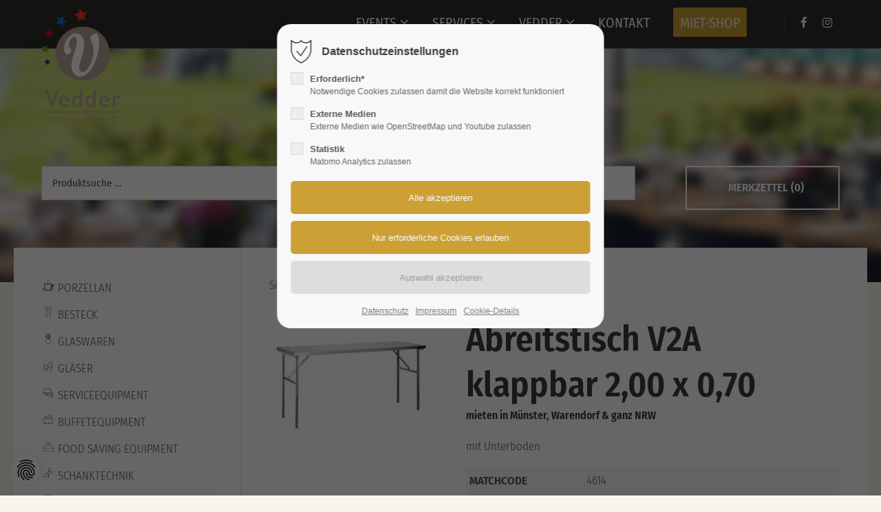

--- FILE ---
content_type: text/html; charset=UTF-8
request_url: https://www.vedder-event.de/mieten/abreitstisch-v2a-klappbar-200-x-070.html
body_size: 16322
content:
<!DOCTYPE html>
<html lang="de">
<head>
<meta name="seobility" content="973d18364f3759c85ab883d157b6dd2e">	
<meta charset="UTF-8">
<title>Abreitstisch V2A klappbar 2,00 x 0,70 – Mieten im Shop! - Vedder Premiumevent</title>
<base href="https://www.vedder-event.de/">
<meta name="robots" content="index,follow">
<meta name="description" content="Mieten Sie Abreitstisch V2A klappbar 2,00 x 0,70 für Ihr nächstes Event. Jetzt ganz einfach online suchen, finden &amp; anfragen.">
<meta name="generator" content="Contao Open Source CMS">
<meta name="viewport" content="height=device-height, width=device-width, initial-scale=1.0, minimum-scale=1.0, target-densitydpi=device-dpi">
<link rel="apple-touch-icon" sizes="180x180" href="files/vedder/favicon/apple-touch-icon.png">
<link rel="icon" type="image/png" sizes="32x32" href="files/vedder/favicon/favicon-32x32.png">
<link rel="icon" type="image/png" sizes="16x16" href="files/vedder/favicon/favicon-16x16.png">
<link rel="manifest" href="files/vedder/favicon/site.webmanifest">
<link rel="mask-icon" href="files/vedder/favicon/safari-pinned-tab.svg" color="#5bbad5"><link rel="canonical" href="https://www.vedder-event.de/mieten/abreitstisch-v2a-klappbar-200-x-070.html">
	
<link rel="stylesheet" href="/assets/css/styles.css,customcatalog.css,themify-icons.css,font-awesome.min....-e23d2277.css"><link id="layout_css" rel="stylesheet preload" as="style" title="layout_css" type="text/css" href="files/cto_layout/themedesigner/css/4_1761560666.css">
<link rel="stylesheet preload" as="style" type="text/css" media="print" href="files/cto_layout/css/print.css">
<script src="/assets/js/jquery.min.js-c31f118d.js"></script>



<link rel="stylesheet" type="text/css" href="files/vedder/css/vedder.css">

<script> (function(ss,ex){ window.ldfdr=window.ldfdr||function(){(ldfdr._q=ldfdr._q||[]).push([].slice.call(arguments));}; (function(d,s){ fs=d.getElementsByTagName(s)[0]; function ce(src){ var cs=d.createElement(s); cs.src=src; cs.async=1; fs.parentNode.insertBefore(cs,fs); }; ce('https://sc.lfeeder.com/lftracker_v1_'+ss+(ex?'_'+ex:'')+'.js'); })(document,'script'); })('JMvZ8gnrkOEa2pOd'); </script>

</head>
<body class=" content_page sidebar left root_1 page_3216" itemscope itemtype="http://schema.org/WebPage">
<div class="body">
	<div id="contentwrapper">
		<div id="fix-wrapper">
		<div id="top-wrapper">
												<div id="top">
						<div class="inside">
							<div class="mod_top_phone meta-nav" >
	<span>Have any Questions? </span><i class="ti ti-headphone-alt"></i> +01 123 444 555</div><div class="mod_top_mail meta-nav" >
	<a href="mailto:&#105;&#x6E;&#102;&#x6F;&#64;&#x63;&#111;&#x6D;&#112;&#x61;&#110;&#x79;&#46;&#x63;&#111;&#x6D;"><i class="ti ti-email"></i>info@company.com</a></div><div class="top_divider edit-off"></div><div class="mod_socials mod_html" >
	<a href="https://www.facebook.com/VedderPremiumevent" target="_blank"><i class="fa fa-facebook"></i></a>
<a href="https://www.instagram.com/vedder.event/" target="_blank"><i class="fa fa-instagram"></i></a></div>							<hr class="clear">
						</div>
											</div>
																			<header id="header" class="header original" itemscope itemtype="http://schema.org/WPHeader">
						<div class="inside">
							
<div class="logo"><a href="./"></a></div><div class="mmenu_trigger" title="Open mobile navigation">
	<div class="label">Menu</div>
	<div class="burger transform">
		<div class="burger_lines"></div>
	</div>
</div>

<div class="mod_socials mod_html" >
	<a href="https://www.facebook.com/VedderPremiumevent" target="_blank"><i class="fa fa-facebook"></i></a>
<a href="https://www.instagram.com/vedder.event/" target="_blank"><i class="fa fa-instagram"></i></a></div>
<!-- indexer::stop -->
<nav class="mod_navigation mainmenu block edit-off" itemscope itemtype="http://schema.org/SiteNavigationElement">

  
  <ul class="vlist level_1">
	    
		
		<li class="mlist forward submenu level_1 page_3234 ">
		<a href="/events/messebau.html" title="Events" class="mainmenu_link a-level_1 forward submenu level_1 page_3234"><span>Events</span></a>
		<ul class="vlist level_2">
	    
		
		<li class="mlist regular submenu level_2 page_3238 ">
		<a href="/events/messebau.html" title="Messestand planen" class="mainmenu_link a-level_2 regular submenu level_2 page_3238"><span>Messe</span></a>
		<ul class="vlist level_3">
	    
		
		<li class="mlist regular submenu level_3 page_3240 ">
		<a href="/events/messe/messebau-berlin.html" title="Messebau Berlin" class="mainmenu_link a-level_3 regular submenu level_3 page_3240"><span>Berlin</span></a>
		<ul class="vlist level_4">
	    
		
		<li class="mlist regular  level_4 page_3267 ">
		<a href="/innotrans.html" title="InnoTrans" class="mainmenu_link a-level_4 regular  level_4 page_3267"><span>InnoTrans</span></a>
			</li>
		
	
	    
		
		<li class="mlist regular  level_4 page_3268 ">
		<a href="/events/messe/messebau-berlin/ifa.html" title="IFA" class="mainmenu_link a-level_4 regular  level_4 page_3268"><span>IFA</span></a>
			</li>
		
	
	    
		
		<li class="mlist regular  level_4 page_3269 ">
		<a href="/events/messe/messebau-berlin/bcb.html" title="Bar Convent Berlin" class="mainmenu_link a-level_4 regular  level_4 page_3269"><span>BCB</span></a>
			</li>
		
	
</ul>
	</li>
		
	
	    
		
		<li class="mlist regular  level_3 page_3241 ">
		<a href="/events/messe/messestand-nuernberg.html" title="Messestand Nürnberg" class="mainmenu_link a-level_3 regular  level_3 page_3241"><span>Nürnberg</span></a>
			</li>
		
	
	    
		
		<li class="mlist regular  level_3 page_3242 ">
		<a href="/events/messe/messebau-frankfurt.html" title="Messebau Frankfurt" class="mainmenu_link a-level_3 regular  level_3 page_3242"><span>Frankfurt</span></a>
			</li>
		
	
	    
		
		<li class="mlist regular  level_3 page_3243 ">
		<a href="/events/messe/messestand-essen.html" title="Messebau Essen" class="mainmenu_link a-level_3 regular  level_3 page_3243"><span>Essen</span></a>
			</li>
		
	
	    
		
		<li class="mlist regular  level_3 page_3244 ">
		<a href="/events/messe/messebau-dortmund.html" title="Messebau Dortmund" class="mainmenu_link a-level_3 regular  level_3 page_3244"><span>Dortmund</span></a>
			</li>
		
	
	    
		
		<li class="mlist regular submenu level_3 page_3245 ">
		<a href="/events/messe/messestand-hannover.html" title="Messebau Hannover" class="mainmenu_link a-level_3 regular submenu level_3 page_3245"><span>Hannover</span></a>
		<ul class="vlist level_4">
	    
		
		<li class="mlist regular  level_4 page_3262 ">
		<a href="/agritechnica.html" title="Agritechnica" class="mainmenu_link a-level_4 regular  level_4 page_3262"><span>Agritechnica</span></a>
			</li>
		
	
	    
		
		<li class="mlist regular  level_4 page_3270 ">
		<a href="/events/messe/messestand-hannover/iaa-transportation.html" title="IAA Transportation" class="mainmenu_link a-level_4 regular  level_4 page_3270"><span>IAA Transportation</span></a>
			</li>
		
	
</ul>
	</li>
		
	
	    
		
		<li class="mlist regular submenu level_3 page_3246 ">
		<a href="/events/messe/messestand-koeln.html" title="Messebau Köln | Messestand für die Koelnmesse" class="mainmenu_link a-level_3 regular submenu level_3 page_3246"><span>Köln</span></a>
		<ul class="vlist level_4">
	    
		
		<li class="mlist regular  level_4 page_3264 ">
		<a href="/fibo.html" title="FIBO" class="mainmenu_link a-level_4 regular  level_4 page_3264"><span>FIBO</span></a>
			</li>
		
	
	    
		
		<li class="mlist regular  open-left level_4 page_3259 ">
		<a href="/thetirecologne.html" title="The Tire Cologne" class="mainmenu_link a-level_4 regular  open-left level_4 page_3259"><span>The Tire Cologne</span></a>
			</li>
		
	
	    
		
		<li class="mlist regular  open-left level_4 page_3263 ">
		<a href="/spogagafa.html" title="spoga+gafa" class="mainmenu_link a-level_4 regular  open-left level_4 page_3263"><span>spoga+gafa</span></a>
			</li>
		
	
	    
		
		<li class="mlist regular  open-left level_4 page_3265 ">
		<a href="/events/messe/messestand-koeln/orgatec.html" title="Orgatec" class="mainmenu_link a-level_4 regular  open-left level_4 page_3265"><span>Orgatec</span></a>
			</li>
		
	
	    
		
		<li class="mlist regular  open-left level_4 page_3266 ">
		<a href="/events/messe/messestand-koeln/intermot.html" title="Intermot" class="mainmenu_link a-level_4 regular  open-left level_4 page_3266"><span>Intermot</span></a>
			</li>
		
	
</ul>
	</li>
		
	
	    
		
		<li class="mlist regular  level_3 page_3247 ">
		<a href="/events/messe/messebau-muenster.html" title="Messebau Münster | Messestand MCC" class="mainmenu_link a-level_3 regular  level_3 page_3247"><span>Münster</span></a>
			</li>
		
	
	    
		
		<li class="mlist regular  level_3 page_3248 ">
		<a href="/events/messe/messebau-duesseldorf.html" title="Messestand in Düsseldorf" class="mainmenu_link a-level_3 regular  level_3 page_3248"><span>Düsseldorf</span></a>
			</li>
		
	
</ul>
	</li>
		
	
	    
		
		<li class="mlist regular  level_2 page_3223 ">
		<a href="/events/firmenevents.html" title="Firmen-Events – Fullservice &amp; Premium-Catering" class="mainmenu_link a-level_2 regular  level_2 page_3223"><span>Firmen-Events</span></a>
			</li>
		
	
	    
		
		<li class="mlist regular  level_2 page_3205 ">
		<a href="/events/hochzeiten.html" title="Hochzeitsplanung &amp; Hochzeitscatering in Münster &amp; Umgebung" class="mainmenu_link a-level_2 regular  level_2 page_3205"><span>Hochzeiten</span></a>
			</li>
		
	
	    
		
		<li class="mlist forward submenu level_2 page_3235 ">
		<a href="/shop-mieten.html" title="Mietequipment" class="mainmenu_link a-level_2 forward submenu level_2 page_3235"><span>Mietequipment</span></a>
		<ul class="vlist level_3">
	    
		
		<li class="mlist regular  level_3 page_3253 ">
		<a href="/events/muenster-eventverleih.html" title="Eventausstattung &amp; Mietmöbel in Münster" class="mainmenu_link a-level_3 regular  level_3 page_3253"><span>Münster</span></a>
			</li>
		
	
	    
		
		<li class="mlist regular  level_3 page_3254 ">
		<a href="/hamm-eventverleih.html" title="Eventequipment &amp; Mietmöbel in Hamm" class="mainmenu_link a-level_3 regular  level_3 page_3254"><span>Hamm</span></a>
			</li>
		
	
	    
		
		<li class="mlist regular  level_3 page_3255 ">
		<a href="/bielefeld-eventverleih.html" title="Mietmöbel &amp; Eventequipment in Bielefeld" class="mainmenu_link a-level_3 regular  level_3 page_3255"><span>Bielefeld</span></a>
			</li>
		
	
	    
		
		<li class="mlist regular  level_3 page_3256 ">
		<a href="/events/mietequipment/osnabrueck.html" title="Eventausstattung &amp; Mietmöbel in Osnabrück" class="mainmenu_link a-level_3 regular  level_3 page_3256"><span>Osnabrück</span></a>
			</li>
		
	
	    
		
		<li class="mlist regular  level_3 page_3257 ">
		<a href="/events/mietequipment/dortmund.html" title="Eventequipment &amp; Mietmöbel in Dortmund" class="mainmenu_link a-level_3 regular  level_3 page_3257"><span>Dortmund</span></a>
			</li>
		
	
</ul>
	</li>
		
	
</ul>
	</li>
		
	
	    
		
		<li class="mlist regular submenu level_1 page_3202 ">
		<a href="/services.html" title="Event-Personal &amp; Servicekräfte für Veranstaltungen in NRW" class="mainmenu_link a-level_1 regular submenu level_1 page_3202"><span>Services</span></a>
		<ul class="vlist level_2">
	    
		
		<li class="mlist regular  level_2 page_3201 ">
		<a href="/getraenke.html" title="Getränkeservice für Events – Münster, Warendorf &amp; NRW" class="mainmenu_link a-level_2 regular  level_2 page_3201"><span>Getränke</span></a>
			</li>
		
	
	    
		
		<li class="mlist regular  level_2 page_3200 ">
		<a href="/catering.html" title="Catering in Warendorf &amp; Münster – Von Fingerfood bis Buffet" class="mainmenu_link a-level_2 regular  level_2 page_3200"><span>Catering</span></a>
			</li>
		
	
</ul>
	</li>
		
	
	    
		
		<li class="mlist forward submenu level_1 page_3233 ">
		<a href="/karriere.html" title="Vedder" class="mainmenu_link a-level_1 forward submenu level_1 page_3233"><span>Vedder</span></a>
		<ul class="vlist level_2">
	    
		
		<li class="mlist regular  level_2 page_3199 ">
		<a href="/karriere.html" title="Karriere bei Vedder – Vollzeit, Mini-Job oder Teilzeit | Jetzt bewerben" class="mainmenu_link a-level_2 regular  level_2 page_3199"><span>Karriere</span></a>
			</li>
		
	
	    
		
		<li class="mlist regular  level_2 page_3212 ">
		<a href="/aktuelles.html" title="Aktuelles bei Vedder-Event | Neuigkeiten und Veranstaltungen" class="mainmenu_link a-level_2 regular  level_2 page_3212"><span>Blog</span></a>
			</li>
		
	
</ul>
	</li>
		
	
	    
		
		<li class="mlist regular  level_1 page_3208 ">
		<a href="/kontakt.html" title="Kontakt" class="mainmenu_link a-level_1 regular  level_1 page_3208"><span>Kontakt</span></a>
			</li>
		
	
	    
		
		<li class="mlist regular trail highlight level_1 page_3203 ">
		<a href="/shop-mieten.html" title="Hochwertiges Mietequipment | Professionelle Küchen- und Gastronomiegeräte" class="mainmenu_link a-level_1 regular trail highlight level_1 page_3203"><span>Miet-Shop</span></a>
			</li>
		
	
</ul>

</nav>
<!-- indexer::continue -->
<div class="smartmenu">
	<div class="smartmenu-trigger"><span class="line"></span></div>
</div>						<div class="clear"></div>
						</div>
					</header>
					<div class="clear"></div>
									</div>
		</div>
					<div id="slider">
								<div class="inside">
					<div class="mod_article article_15306 block fullwidth article-pt-0 article-pb-0" id="article-15306" >

<div class="container">
  
      




<div class="ce_bgimage block ce_bgimage_129047 boxed-content img-as-bg bg-nocolor max_width_full" style="">
		<div class="ce_bgimage-image" style="background-image: url(files/vedder/pageimages/suche-hintergrund.jpg);"></div>
		<div class="ce_bgimage-outer">
			<div class="ce_bgimage-inside contentwrap pt-xxl pb-s">
			
<div class="autogrid_row">

<div class="column col_9" >
	
<div class="mod_customcatalogfilter cc_vedder_artikel block">


<!-- indexer::stop -->
<div class="filterform tableless block">

  <form action="/shop-mieten/artikelsuche.html" id="cc_filter_711" name="cc_filter_711" method="get" enctype="application/x-www-form-urlencoded" >
    <div class="formbody">
                  	  
	  	  
<div  class="widget filter filter_text textsuche">
<fieldset class="default_container">
			<input type="text" name="textsuche" id="ctrl_textsuche" class="tl_text" value="" placeholder="Produktsuche …" data-action="focus->contao--scroll-offset#store" data-contao--scroll-offset-target="autoFocus">	
			
</fieldset>
</div>
	  	  
	        <div class="widget submit_container submit">
      <button type="submit" id="ctrl_cc_filter_711" class="submit submit" value="Filter anwenden">Filter anwenden</button>      </div>
            
      <div class="widget submit_container clear_filters">
      <button type="submit" id="ctrl_cc_filter_711_clear" class="submit clear_filters" name="cc_filter_711_clear" value="Filter zurücksetzen">Filter zurücksetzen</button>      </div>
      
      <div class="widget submit_container clearall clear_all_filters">
      <button type="submit" id="ctrl_cc_filter_711_clearall" class="submit clearall clear_all_filters" name="cc_filter_711_clearall" value="Alle Filter zurücksetzen">Alle Filter zurücksetzen</button>      </div>
      
    </div>
  </form>

</div>
<!-- indexer::continue -->

</div>
	</div>

<div class="column col_3" >
	<div class="ce_hyperlink ce_hyperlink-extended block align-right border-radius-0 wide btn-animated">
	<a href="/merkliste.html" class="hyperlink_txt link-white outline" title="Merkzettel"><i class="fa-cart-plus fa"></i>MERKZETTEL (0)</a>
</div>

	</div>

</div>
</div></div></div>  
  
</div>
</div>				</div>
							</div>
									<div id="wrapper">
				<div id="container">
											<section id="main" itemscope itemtype="http://schema.org/WebPageElement" itemprop="mainContentOfPage">
							<div class="inside">
								


<div class="mod_article article_15260 block " id="article-15260" >

<div class="container">
  
      
<div class="mod_customcatalogreader cc_vedder_artikel block">

Sie befinden Sich hier: 
			<a href='/shop-mieten/produktliste.html?cat=95200'></a> » 
			<a href='/shop-mieten/produktliste.html?cat=95280'></a> » Abreitstisch V2A klappbar 2,00 x 0,70<br><br>
<div class="single-top">
	<div class="item-inside autogrid_wrapper block">
		<div class="autogrid one_third">
			
<div  class="ce_image attribute image">
<div class="ce_image block">

        
  
  
<figure class="image_container">
  
  

<img loading="auto" src="/assets/images/x/4614-m8e2z5fdt51yjcb.jpg" width="300" height="200" alt="">


  
  </figure>



</div>
</div>
		</div>
		<div class="autogrid two_third factsheet">
			
				
			<h1 style="display:inline-block;margin-bottom:0px!important;padding-bottom:0px!important;">Abreitstisch V2A klappbar 2,00 x 0,70<span class="font-size-xxxs" style="display:block;margin-top:0px;clear:both;">mieten in Münster, Warendorf & ganz NRW</span></h1>			
            <p>
<div  class="ce_textarea attribute textarea">mit Unterboden</div>
</p>
			<div class="cc_vedder_techdata">
				<ul class="daten">
                    <li>
                        <strong>MATCHCODE</strong>4614                    </li>
                    <li>
                        <strong>VPE</strong>1 Stck.                    </li>
                    <li>
                        <strong>L x B x H</strong> x 2 x  m
                    </li>
                    <li>
                        <strong>GEWICHT</strong>0 kg / Stck.                    </li>
                    
                                        
                                        
                                        
                                        
                                        
                                        
                                        
                                        
                    <li>
                        <strong>EINZELANFRAGE</strong><a href="mailto:info@vedder-event.de?subject=Abreitstisch V2A klappbar 2,00 x 0,70, Artikelnummer: 4614"><i class="fa fa-envelope"></i> Produktanfrage per E-Mail stellen</a>
                    </li>
                </ul>
			</div>
			<div class="single-technical-data"></div>
			<div class="single-mail mt-m" id="vedder_mlistbox"></div>
            <h4>… auf die Merkliste setzen!</h4>
			
<div class="customelements_notelist notelist ">

<form method="post" id="customelement_notelist_cc_vedder_artikel_327_2014" action="mieten/abreitstisch-v2a-klappbar-200-x-070.html">	
<input type="hidden" name="FORM_SUBMIT" value="customelement_notelist_cc_vedder_artikel_327_2014" />
<input type="hidden" name="REQUEST_TOKEN" value="32b34fc85b34fec581ca17c1fdc1453f.v2WObGRD8yEC66eRa5Jm1DnNbsWL0ttTfhFe2UuQLig.0B_HXSUzuBRH3N_kGdAX4VuOIpG-uak8S1IWriH4dmGHL78BUHrLfjSu4g" />
<input type="hidden" name="ITEM_ID" value="327" />
<input type="hidden" name="SOURCE" value="cc_vedder_artikel" />
<div class="notelistamount input_container">
	<label for="ctrl_customelement_notelist_cc_vedder_artikel_327_2014_amount">Menge</label><input type="number" name="customelement_notelist_cc_vedder_artikel_327_2014_amount" id="ctrl_customelement_notelist_cc_vedder_artikel_327_2014_amount" class="tl_text" value="1" required data-action="focus->contao--scroll-offset#store" data-contao--scroll-offset-target="autoFocus"></div>
<div class="submit_container">
	

	


			<button type="button" class="submit halb weiter_einkaufen" 
		onclick="window.location.href = '/shop-mieten/produktliste.html?cat=95280';"title="Zurück zur Kategorieseite">Weiter einkaufen</button>
	<input type="submit" class="submit add halb" name="customelement_notelist_cc_vedder_artikel_327_2014_add" value="Auf Merkliste" />
		
	
</div>
</form>
</div>

		</div>
	</div>
</div>



<script>
/* <![CDATA[ */
jQuery(document).ready(function(){
	jQuery(".tabs_21 li:first").addClass('active');
    jQuery(".tabs_21 li").click(function(e){
        if (!jQuery(this).hasClass("active")) {
            var tabNum = jQuery(this).index();
            var nthChild = tabNum+1;
            jQuery(".tabs_21 li.active").removeClass("active");
            jQuery(this).addClass("active");
            jQuery(".panes_21 div.active").removeClass("active");
            jQuery(".panes_21 div:nth-child("+nthChild+")").addClass("active");
        }
    });
});
/* ]]> */
</script>




<!-- indexer::stop -->
<p class="back"><a href="https://www.vedder-event.de" title="Zurück">Zurück</a></p>
<!-- indexer::continue -->

</div>  
  
</div>
</div>



							</div>
						</section>
																							<aside id="left">
								<div class="inside">
									


<div class="mod_article article_15261 block fullwidth-boxed article-pt article-pb" id="article-15261" >

<div class="container">
  
      
<div class="mod_customcataloglist cc_vedder_kategorien block">


<div class="item-inside autogrid_wrapper block" id="categorielist-text">
						<div class="catmenu-item autogrid">
			<a class="detailslink" href="/shop-mieten/produktliste/porzellan.html">
				
<div  class="ce_image attribute image">
<div class="ce_image block">

        
  
  
<figure class="image_container">
  
  

<img loading="auto" src="/files/vedder/kategorien/neu_20px/porzelan.png" width="20" height="20" alt="">


  
  </figure>



</div>
</div>
				Porzellan			</a>
		</div>
							<div class="catmenu-item autogrid">
			<a class="detailslink" href="/shop-mieten/produktliste/besteck.html">
				
<div  class="ce_image attribute image">
<div class="ce_image block">

        
  
  
<figure class="image_container">
  
  

<img loading="auto" src="/files/vedder/kategorien/neu_20px/besteck.png" width="20" height="20" alt="">


  
  </figure>



</div>
</div>
				Besteck			</a>
		</div>
							<div class="catmenu-item autogrid">
			<a class="detailslink" href="/shop-mieten/produktliste/glaswaren.html">
				
<div  class="ce_image attribute image">
<div class="ce_image block">

        
  
  
<figure class="image_container">
  
  

<img loading="auto" src="/files/vedder/kategorien/neu_20px/glaswaren.png" width="20" height="20" alt="">


  
  </figure>



</div>
</div>
				Glaswaren			</a>
		</div>
							<div class="catmenu-item autogrid">
			<a class="detailslink" href="/shop-mieten/produktliste/glaeser.html">
				
<div  class="ce_image attribute image">
<div class="ce_image block">

        
  
  
<figure class="image_container">
  
  

<img loading="auto" src="/files/vedder/kategorien/neu_20px/glaeser.png" width="20" height="20" alt="">


  
  </figure>



</div>
</div>
				Gläser			</a>
		</div>
							<div class="catmenu-item autogrid">
			<a class="detailslink" href="/shop-mieten/produktliste/serviceequipment.html">
				
<div  class="ce_image attribute image">
<div class="ce_image block">

        
  
  
<figure class="image_container">
  
  

<img loading="auto" src="/files/vedder/kategorien/neu_20px/serviceequipment.png" width="20" height="20" alt="">


  
  </figure>



</div>
</div>
				Serviceequipment			</a>
		</div>
							<div class="catmenu-item autogrid">
			<a class="detailslink" href="/shop-mieten/produktliste/buffetequipment.html">
				
<div  class="ce_image attribute image">
<div class="ce_image block">

        
  
  
<figure class="image_container">
  
  

<img loading="auto" src="/files/vedder/kategorien/neu_20px/buffetequipment.png" width="20" height="20" alt="">


  
  </figure>



</div>
</div>
				Buffetequipment			</a>
		</div>
							<div class="catmenu-item autogrid">
			<a class="detailslink" href="/shop-mieten/produktliste/food-saving-equipment.html">
				
<div  class="ce_image attribute image">
<div class="ce_image block">

        
  
  
<figure class="image_container">
  
  

<img loading="auto" src="/files/vedder/kategorien/neu_20px/food-saving-equipment.png" width="20" height="20" alt="">


  
  </figure>



</div>
</div>
				Food Saving Equipment			</a>
		</div>
							<div class="catmenu-item autogrid">
			<a class="detailslink" href="/shop-mieten/produktliste/schanktechnik.html">
				
<div  class="ce_image attribute image">
<div class="ce_image block">

        
  
  
<figure class="image_container">
  
  

<img loading="auto" src="/files/vedder/kategorien/neu_20px/schanktechnik.png" width="20" height="20" alt="">


  
  </figure>



</div>
</div>
				Schanktechnik			</a>
		</div>
							<div class="catmenu-item autogrid">
			<a class="detailslink" href="/shop-mieten/produktliste/kuehltechnik.html">
				
<div  class="ce_image attribute image">
<div class="ce_image block">

        
  
  
<figure class="image_container">
  
  

<img loading="auto" src="/files/vedder/kategorien/neu_20px/kuehltechnik.png" width="20" height="20" alt="">


  
  </figure>



</div>
</div>
				Kühltechnik			</a>
		</div>
							<div class="catmenu-item autogrid">
			<a class="detailslink" href="/shop-mieten/produktliste/kaffeeservice.html">
				
<div  class="ce_image attribute image">
<div class="ce_image block">

        
  
  
<figure class="image_container">
  
  

<img loading="auto" src="/files/vedder/kategorien/neu_20px/kaffeservice.png" width="20" height="20" alt="">


  
  </figure>



</div>
</div>
				Kaffeeservice			</a>
		</div>
							<div class="catmenu-item autogrid">
			<a class="detailslink" href="/shop-mieten/produktliste/kuechenequipment.html">
				
<div  class="ce_image attribute image">
<div class="ce_image block">

        
  
  
<figure class="image_container">
  
  

<img src="/files/vedder/kategorien/neu_20px/besteck.png" width="20" height="20" alt="">


  
  </figure>



</div>
</div>
				Küchenequipment			</a>
		</div>
							<div class="catmenu-item autogrid">
			<a class="detailslink" href="/shop-mieten/produktliste/grosskuechentechnik.html">
				
<div  class="ce_image attribute image">
<div class="ce_image block">

        
  
  
<figure class="image_container">
  
  

<img loading="auto" src="/files/vedder/kategorien/neu_20px/grosskuechentechnik.png" width="20" height="20" alt="">


  
  </figure>



</div>
</div>
				Großküchentechnik			</a>
		</div>
							<div class="catmenu-item autogrid">
			<a class="detailslink" href="/shop-mieten/produktliste/spueltechnik.html">
				
<div  class="ce_image attribute image">
<div class="ce_image block">

        
  
  
<figure class="image_container">
  
  

<img loading="auto" src="/files/vedder/kategorien/neu_20px/spueltechnik.png" width="20" height="20" alt="">


  
  </figure>



</div>
</div>
				Spültechnik			</a>
		</div>
							<div class="catmenu-item autogrid">
			<a class="detailslink" href="/shop-mieten/produktliste/theken-rueckbuffets.html">
				
<div  class="ce_image attribute image">
<div class="ce_image block">

        
  
  
<figure class="image_container">
  
  

<img loading="auto" src="/files/vedder/kategorien/neu_20px/theken-rueckbuffete.png" width="20" height="20" alt="">


  
  </figure>



</div>
</div>
				Theken & Rückbuffets			</a>
		</div>
							<div class="catmenu-item autogrid">
			<a class="detailslink" href="/shop-mieten/produktliste/stuehle.html">
				
<div  class="ce_image attribute image">
<div class="ce_image block">

        
  
  
<figure class="image_container">
  
  

<img loading="auto" src="/files/vedder/kategorien/neu_20px/stuehle.png" width="20" height="20" alt="">


  
  </figure>



</div>
</div>
				Stühle			</a>
		</div>
							<div class="catmenu-item autogrid">
			<a class="detailslink" href="/shop-mieten/produktliste/garnituren-und-klappmoebel.html">
				
<div  class="ce_image attribute image">
<div class="ce_image block">

        
  
  
<figure class="image_container">
  
  

<img loading="auto" src="/files/vedder/kategorien/neu_20px/garnituren.png" width="20" height="20" alt="">


  
  </figure>



</div>
</div>
				Garnituren und Klappmöbel			</a>
		</div>
							<div class="catmenu-item autogrid">
			<a class="detailslink" href="/shop-mieten/produktliste/kindermoebel.html">
				
<div  class="ce_image attribute image">
<div class="ce_image block">

        
  
  
<figure class="image_container">
  
  

<img loading="auto" src="/files/vedder/kategorien/neu_20px/kindermoebel.png" width="20" height="20" alt="">


  
  </figure>



</div>
</div>
				Kindermöbel			</a>
		</div>
							<div class="catmenu-item autogrid">
			<a class="detailslink" href="/shop-mieten/produktliste/tische.html">
				
<div  class="ce_image attribute image">
<div class="ce_image block">

        
  
  
<figure class="image_container">
  
  

<img loading="auto" src="/files/vedder/kategorien/neu_20px/tische.png" width="20" height="20" alt="">


  
  </figure>



</div>
</div>
				Tische			</a>
		</div>
							<div class="catmenu-item autogrid">
			<a class="detailslink" href="/shop-mieten/produktliste/barhocker.html">
				
<div  class="ce_image attribute image">
<div class="ce_image block">

        
  
  
<figure class="image_container">
  
  

<img loading="auto" src="/files/vedder/kategorien/neu_20px/barhocker.png" width="20" height="20" alt="">


  
  </figure>



</div>
</div>
				Barhocker			</a>
		</div>
							<div class="catmenu-item autogrid">
			<a class="detailslink" href="/shop-mieten/produktliste/loungemoebel.html">
				
<div  class="ce_image attribute image">
<div class="ce_image block">

        
  
  
<figure class="image_container">
  
  

<img loading="auto" src="/files/vedder/kategorien/neu_20px/loungemoebel.png" width="20" height="20" alt="">


  
  </figure>



</div>
</div>
				Loungemöbel			</a>
		</div>
							<div class="catmenu-item autogrid">
			<a class="detailslink" href="/shop-mieten/produktliste/leuchtmoebel.html">
				
<div  class="ce_image attribute image">
<div class="ce_image block">

        
  
  
<figure class="image_container">
  
  

<img loading="auto" src="/files/vedder/kategorien/neu_20px/luechtmoebel.png" width="20" height="20" alt="">


  
  </figure>



</div>
</div>
				Leuchtmöbel			</a>
		</div>
							<div class="catmenu-item autogrid">
			<a class="detailslink" href="/shop-mieten/produktliste/outdoormoebel.html">
				
<div  class="ce_image attribute image">
<div class="ce_image block">

        
  
  
<figure class="image_container">
  
  

<img loading="auto" src="/files/vedder/kategorien/neu_20px/outdoormoebel.png" width="20" height="20" alt="">


  
  </figure>



</div>
</div>
				Outdoormöbel			</a>
		</div>
							<div class="catmenu-item autogrid">
			<a class="detailslink" href="/shop-mieten/produktliste/tischwaesche-und-hussen.html">
				
<div  class="ce_image attribute image">
<div class="ce_image block">

        
  
  
<figure class="image_container">
  
  

<img loading="auto" src="/files/vedder/kategorien/neu_20px/tischwaesche-hussen.png" width="20" height="20" alt="">


  
  </figure>



</div>
</div>
				Tischwäsche und Hussen			</a>
		</div>
							<div class="catmenu-item autogrid">
			<a class="detailslink" href="/shop-mieten/produktliste/deko-und-zubehoer.html">
				
<div  class="ce_image attribute image">
<div class="ce_image block">

        
  
  
<figure class="image_container">
  
  

<img loading="auto" src="/files/vedder/kategorien/neu_20px/deko-zubehoer.png" width="20" height="20" alt="">


  
  </figure>



</div>
</div>
				Deko und Zubehör			</a>
		</div>
							<div class="catmenu-item autogrid">
			<a class="detailslink" href="/shop-mieten/produktliste/strom.html">
				
<div  class="ce_image attribute image">
<div class="ce_image block">

        
  
  
<figure class="image_container">
  
  

<img loading="auto" src="/files/vedder/kategorien/neu_20px/strom.png" width="20" height="20" alt="">


  
  </figure>



</div>
</div>
				Strom			</a>
		</div>
							<div class="catmenu-item autogrid">
			<a class="detailslink" href="/shop-mieten/produktliste/wasser-abwasser.html">
				
<div  class="ce_image attribute image">
<div class="ce_image block">

        
  
  
<figure class="image_container">
  
  

<img loading="auto" src="/files/vedder/kategorien/neu_20px/wasser-abwasser.png" width="20" height="20" alt="">


  
  </figure>



</div>
</div>
				Wasser & Abwasser			</a>
		</div>
							<div class="catmenu-item autogrid">
			<a class="detailslink" href="/shop-mieten/produktliste/beleuchtung-und-steuerung.html">
				
<div  class="ce_image attribute image">
<div class="ce_image block">

        
  
  
<figure class="image_container">
  
  

<img loading="auto" src="/files/vedder/kategorien/neu_20px/beleuchtung-steuerung.png" width="20" height="20" alt="">


  
  </figure>



</div>
</div>
				Beleuchtung und Steuerung			</a>
		</div>
							<div class="catmenu-item autogrid">
			<a class="detailslink" href="/shop-mieten/produktliste/mobile-verkaufsstaende.html">
				
<div  class="ce_image attribute image">
<div class="ce_image block">

        
  
  
<figure class="image_container">
  
  

<img loading="auto" src="/files/vedder/kategorien/neu_20px/mobile-verkaufsstaende.png" width="20" height="20" alt="">


  
  </figure>



</div>
</div>
				Mobile Verkaufsstände			</a>
		</div>
							<div class="catmenu-item autogrid">
			<a class="detailslink" href="/shop-mieten/produktliste/buehnen.html">
				
<div  class="ce_image attribute image">
<div class="ce_image block">

        
  
  
<figure class="image_container">
  
  

<img loading="auto" src="/files/vedder/kategorien/neu_20px/buehnen.png" width="20" height="20" alt="">


  
  </figure>



</div>
</div>
				Bühnen			</a>
		</div>
							<div class="catmenu-item autogrid">
			<a class="detailslink" href="/shop-mieten/produktliste/mobilzaun.html">
				
<div  class="ce_image attribute image">
<div class="ce_image block">

        
  
  
<figure class="image_container">
  
  

<img loading="auto" src="/files/vedder/kategorien/neu_20px/mobilzaun.png" width="20" height="20" alt="">


  
  </figure>



</div>
</div>
				Mobilzaun			</a>
		</div>
							<div class="catmenu-item autogrid">
			<a class="detailslink" href="/shop-mieten/produktliste/bodenbelaege.html">
				
<div  class="ce_image attribute image">
<div class="ce_image block">

        
  
  
<figure class="image_container">
  
  

<img loading="auto" src="/files/vedder/kategorien/neu_20px/bodenbelaege.png" width="20" height="20" alt="">


  
  </figure>



</div>
</div>
				Bodenbeläge			</a>
		</div>
							<div class="catmenu-item autogrid">
			<a class="detailslink" href="/shop-mieten/produktliste/zelte-und-huetten.html">
				
<div  class="ce_image attribute image">
<div class="ce_image block">

        
  
  
<figure class="image_container">
  
  

<img loading="auto" src="/files/vedder/kategorien/neu_20px/zelte-huetten.png" width="20" height="20" alt="">


  
  </figure>



</div>
</div>
				Zelte und Hütten			</a>
		</div>
							<div class="catmenu-item autogrid">
			<a class="detailslink" href="/shop-mieten/produktliste/wc-und-sanitaereinrichtungen.html">
				
<div  class="ce_image attribute image">
<div class="ce_image block">

        
  
  
<figure class="image_container">
  
  

<img loading="auto" src="/files/vedder/kategorien/neu_20px/wc-sanitaer.png" width="20" height="20" alt="">


  
  </figure>



</div>
</div>
				WC & Sanitär			</a>
		</div>
							<div class="catmenu-item autogrid">
			<a class="detailslink" href="/shop-mieten/produktliste/heizung-und-zubehoer.html">
				
<div  class="ce_image attribute image">
<div class="ce_image block">

        
  
  
<figure class="image_container">
  
  

<img loading="auto" src="/files/vedder/kategorien/neu_20px/heizung-zuboehr.png" width="20" height="20" alt="">


  
  </figure>



</div>
</div>
				Heizung und Zubehör			</a>
		</div>
	</div>




</div>  
  
</div>
</div>



								</div>
							</aside>
																															</div>
			</div>
											<footer id="footer" itemscope itemtype="http://schema.org/WPFooter">
					<div class="inside">
						<div class="autogrid_row">

<div class="column col_4" >
	
<div class="ce_headline h4">
  ALLGEMEINES</div>

<div class="ce_text block">

        
  
      <ul>
<li><a href="/kontakt.html">Kontakt</a></li>
<li><a href="/karriere.html">Karriere / Jobs</a></li>
<li><a href="/files/vedder/agb-vedder.pdf">AGB</a></li>
<li><a href="/hinweisgeber.html">Hinweisgeber Meldestelle</a></li>
<li><a href="/downloads.html">Downloads</a></li>
</ul>  
  
  

</div>

	</div>

<div class="column col_4" >
	
<h4 class="ce_headline">
  RUFEN SIE UNS AN</h4>

<div class="ce_text block">

        
  
      <p><strong>Vedder PREMIUMEVENT</strong><br>Hoetmarer Str. 35<br>59320 Westkirchen-Ennigerloh</p>  
  
  

</div>
<div class="ce_iconbox block version3 xsmall">
	<div class="ce_iconbox_outside" style="">
		<div class="ce_iconbox_inside">
			<div class="ce_iconbox_icon">
																<i class="fa fa-phone"></i>
											</div>
						<div class="ce_iconbox_cwrapper">
												<div class="content"><p data-pm-slice="1 1 []">02587 91999-0</p></div>
												</div>
					</div>
	</div>
</div>
<div class="ce_iconbox block version3 xsmall">
	<div class="ce_iconbox_outside" style="">
		<div class="ce_iconbox_inside">
			<div class="ce_iconbox_icon">
																<i class="fa-print fa"></i>
											</div>
						<div class="ce_iconbox_cwrapper">
												<div class="content"><p>02587 91 99 117</p></div>
												</div>
					</div>
	</div>
</div>
<div class="ce_iconbox block version3 xsmall">
	<div class="ce_iconbox_outside" style="">
		<div class="ce_iconbox_inside">
			<div class="ce_iconbox_icon">
																<i class="fa-envelope-o fa"></i>
											</div>
						<div class="ce_iconbox_cwrapper">
												<div class="content"><p>info@vedder-event.de</p></div>
												</div>
					</div>
	</div>
</div>

	</div>

<div class="column col_4" >
	
<div class="ce_headline h4">
  SOCIAL MEDIA</div>

<div class="ce_text block">

        
  
      <p>Verpassen Sie keine Events, Angebote und Neuigkeiten aus dem Hause Vedder.</p>  
  
  

</div>
<div class="mod_socials mod_html" >
	<a href="https://www.facebook.com/VedderPremiumevent" target="_blank"><i class="fa fa-facebook"></i></a>
<a href="https://www.instagram.com/vedder.event/" target="_blank"><i class="fa fa-instagram"></i></a></div>
	</div>

</div>
<div class="ce_text_extented mt-l block align-left-justify color-default font_no_serif font-size-xxxxs font-style-default lh-1-3 font-weight-default" >
	<p>Warendorf, Freckenhorst, Sassenberg, Hoetmar, Beelen, Harsewinkel, Versmold, Wadersloh, Lippstadt, Ascheberg, Soest, Ennigerloh, Westkirchen, Ostenfelde, Enniger, Sendenhorst, Albersloh, Drensteinfurt, Walstedde, Rinkerode, Ahlen, Hamm, Senden, Lüdinghausen, Oelde, Gütersloh, Beckum,  Everswinkel, Alversirchen, Münster, Hiltrup, Wolbeck, Osnabrück, Gütersloh, Köln, Düsseldorf, Essen,  Dortmund und Bochum. Catering, Partyservice, Party-Service, Grill-Catering, Flying-Food, Finger-Food, Eventmanagement, Hochzeit, Wedding-Planer, Party, Geburtstagfeier, Tagungen, Business-Event, Non-Food-Catering, Event-Vermietung, Geschirrverleih, Porzellan, Loungemöbel, Tische, Stehtische, Gläserverleih, Küchengeräte, Geschirr, Spülküche, Beleuchtung, Kühlgeräte, Kühlschränke, Spühlwagen, Mietmöbel, Miet-Equipment, Mietmobiliar,  Zeltverleih, Theken, Bodenbeläge, Toilettenwagen, Eventausstattung‎, Messeausstattung, Tontechnik, Lichttechnik, Bühnentechnik, Messe-Service, Messe-Event, Eventplanung, Event-Management, Eventmanagement, Event-Location, Gastro-Personal, Servicepersonal, Gastro-Service, Gastro-Möbel, Servicepersonal, Getränke-Service, Getränkeservice, Sommelier, Bier-Sommelier</p></div>  



						<a href="mieten/abreitstisch-v2a-klappbar-200-x-070.html#contentwrapper" class="totop"></a>
					</div>
				</footer>
														<div id="bottom">
					<div class="inside">
						<div >
	<div class="left">Copyright 2026. All Rights Reserved.</div>
<div class="right"><a href="impressum.html">Impressum</a><a href="agb.html">AGB</a><a href="kontakt.html">Kontakt</a><a href="datenschutz.html">Datenschutz</a></div></div>					</div>
				</div>
						</div>
</div>
<div class="body_bottom">

<!-- indexer::stop -->
<div id="privacy_optout_link"><span title="Datenschutzeinstellungen neu wählen"></span></div>
<div id="privacy_optin_611" class="mod_privacy_optin">
	<div class="privacy_overlay"></div>
	<div class="privacy_popup">
		<div class="privacy_content">
			<div class="privacy_settings">
				<!-- info text after ajax -->
				<div id="ajax_info_611" class="ajax_info">Einstellungen gespeichert</div>
									<h6>Datenschutzeinstellungen</h6>
								<div class="privacy_text"></div>
				<form id="user_privacy_settings_611" name="user_privacy_settings" method="post">
					<input type="hidden" name="FORM_SUBMIT" value="user_privacy_settings">
					<input type="hidden" name="REQUEST_TOKEN" value="32b34fc85b34fec581ca17c1fdc1453f.v2WObGRD8yEC66eRa5Jm1DnNbsWL0ttTfhFe2UuQLig.0B_HXSUzuBRH3N_kGdAX4VuOIpG-uak8S1IWriH4dmGHL78BUHrLfjSu4g">
										<div class="privacy_item">
						<label class="privacy_label"><strong>Erforderlich*</strong>
							<input type="checkbox" required class="checkbox mandatory" name="privacy" id="cookiebar_privacy_1" value="1">
							<span class="privacy_checkmark"></span>
							<span class="privacy_option_info">Notwendige Cookies zulassen damit die Website korrekt funktioniert</span>
						</label>
					</div>
															<div class="privacy_item">
						<label class="privacy_label"><strong>Externe Medien</strong>
							<input type="checkbox" class="checkbox" name="privacy" id="cookiebar_privacy_2" value="2">
							<span class="privacy_checkmark"></span>
							<span class="privacy_option_info">Externe Medien wie OpenStreetMap und Youtube zulassen</span>
						</label>
						
					</div>
															<div class="privacy_item">
						<label class="privacy_label"><strong>Statistik</strong>
							<input type="checkbox" class="checkbox" name="privacy" id="cookiebar_privacy_3" value="3">
							<span class="privacy_checkmark"></span>
							<span class="privacy_option_info">Matomo Analytics zulassen</span>
						</label>
					</div>
										<div class="privacy_buttons">
						<input type="submit" name="save_all_settings" class="submit all" value="Alle akzeptieren">
						<input type="submit" name="save_tech_settings" class="submit tech" value="Nur erforderliche Cookies erlauben">
						<input type="submit" name="save_settings" class="submit readonly" disabled value="Auswahl akzeptieren">
					</div>
				</form>
				<div class="privacy_links">
					<a href="/datenschutz.html" title="Datenschutzerklärung - Überblick darüber, was mit Ihren personenbezogenen Daten passiert" class="hide_optin">Datenschutz</a>					<a href="/impressum.html" title="Impressum | Angaben gemäß § 5 DDG" class="hide_optin">Impressum</a>										<a href="#" class="privacy_help_link">Cookie-Details</a>
									</div>
			</div>
						<div class="privacy_help">
				<div><p>Dies sind Blindinhalte in jeglicher Hinsicht. Bitte ersetzen Sie diese Inhalte durch Ihre eigenen Inhalte. Lorem ipsum dolor sit amet, consectetuer adipiscing elit. Aenean commodo.</p>
<p><strong>user_privacy_settings</strong></p>
<table>
<tbody>
<tr>
<td>Domainname:</td>
<td>www.vedder-event.de</td>
</tr>
<tr>
<td>Ablauf:</td>
<td>30 Tage</td>
</tr>
<tr>
<td>Speicherort:</td>
<td>Localstorage</td>
</tr>
<tr>
<td>Beschreibung:</td>
<td>Speichert die Privacy Level Einstellungen aus dem Cookie Consent Tool &#34;Privacy Manager&#34;.</td>
</tr>
</tbody>
</table>
<p><strong>user_privacy_settings_expires</strong></p>
<table>
<tbody>
<tr>
<td>Domainname:</td>
<td>www.vedder-event.de</td>
</tr>
<tr>
<td>Ablauf:</td>
<td>30 Tage</td>
</tr>
<tr>
<td>Speicherort:</td>
<td>Localstorage</td>
</tr>
<tr>
<td>Beschreibung:</td>
<td>Speichert die Speicherdauer der Privacy Level Einstellungen aus dem Cookie Consent Tool &#34;Privacy Manager&#34;.</td>
</tr>
</tbody>
</table>
<p><strong>ce_popup_isClosed</strong></p>
<table>
<tbody>
<tr>
<td>Domainname:</td>
<td>www.vedder-event.de</td>
</tr>
<tr>
<td>Ablauf:</td>
<td>30 Tage</td>
</tr>
<tr>
<td>Speicherort:</td>
<td>Localstorage</td>
</tr>
<tr>
<td>Beschreibung:</td>
<td>Speichert, dass das Popup (Inhaltselement - Popup) durch einen Klick des Benutzers geschlossen wurde.</td>
</tr>
</tbody>
</table>
<p><strong>onepage_animate</strong></p>
<table>
<tbody>
<tr>
<td>Domainname:</td>
<td>www.vedder-event.de</td>
</tr>
<tr>
<td>Ablauf:</td>
<td>30 Tage</td>
</tr>
<tr>
<td>Speicherort:</td>
<td>Localstorage</td>
</tr>
<tr>
<td>Beschreibung:</td>
<td>Speichert, dass der Scrollscript für die Onepage Navigation gestartet wurde.</td>
</tr>
</tbody>
</table>
<p><strong>onepage_position</strong></p>
<table>
<tbody>
<tr>
<td>Domainname:</td>
<td>www.vedder-event.de</td>
</tr>
<tr>
<td>Ablauf:</td>
<td>30 Tage</td>
</tr>
<tr>
<td>Speicherort:</td>
<td>Localstorage</td>
</tr>
<tr>
<td>Beschreibung:</td>
<td>Speichert die Offset-Position für die Onepage Navigation.</td>
</tr>
</tbody>
</table>
<p><strong>onepage_active</strong></p>
<table>
<tbody>
<tr>
<td>Domainname:</td>
<td>www.vedder-event.de</td>
</tr>
<tr>
<td>Ablauf:</td>
<td>30 Tage</td>
</tr>
<tr>
<td>Speicherort:</td>
<td>Localstorage</td>
</tr>
<tr>
<td>Beschreibung:</td>
<td>Speichert, dass die aktuelle Seite eine &#34;Onepage&#34; Seite ist.</td>
</tr>
</tbody>
</table>
<p><strong>view_isGrid</strong></p>
<table>
<tbody>
<tr>
<td>Domainname:</td>
<td>www.vedder-event.de</td>
</tr>
<tr>
<td>Ablauf:</td>
<td>30 Tage</td>
</tr>
<tr>
<td>Speicherort:</td>
<td>Localstorage</td>
</tr>
<tr>
<td>Beschreibung:</td>
<td>Speichert die gewählte Listen/Grid Ansicht in der Demo CarDealer / CustomCatalog List.</td>
</tr>
</tbody>
</table>
<p><strong>portfolio_MODULE_ID</strong></p>
<table>
<tbody>
<tr>
<td>Domainname:</td>
<td>www.vedder-event.de</td>
</tr>
<tr>
<td>Ablauf:</td>
<td>30 Tage</td>
</tr>
<tr>
<td>Speicherort:</td>
<td>Localstorage</td>
</tr>
<tr>
<td>Beschreibung:</td>
<td>Speichert den gewählten Filter des Portfoliofilters.</td>
</tr>
</tbody>
</table>
<p><strong>Eclipse.outdated-browser: &#34;confirmed&#34;</strong></p>
<table>
<tbody>
<tr>
<td>Domainname:</td>
<td>www.vedder-event.de</td>
</tr>
<tr>
<td>Ablauf:</td>
<td>30 Tage</td>
</tr>
<tr>
<td>Speicherort:</td>
<td>Localstorage</td>
</tr>
<tr>
<td>Beschreibung:</td>
<td>Speichert den Zustand der Hinweisleiste &#34;Outdated Browser&#34;.</td>
</tr>
</tbody>
</table></div>
				<div class="privacy_help_link">Schließen</div>
			</div>
					</div>
	</div>
</div>
<!-- indexer::continue -->


<!-- indexer::stop -->
<div class="smartmenu-content">
	<div class="mod_navigation">
		<div class="smartmenu-scrollable">
			<div class="smartmenu-table">
				<ul class="vlist level_1">
   
<li class="mlist forward submenu "><a href="/events/messebau.html" title="Events" class="a-level_1 forward submenu">Events</a><span class="subitems_trigger"></span><ul class="vlist level_2">
   
<li class="mlist regular submenu "><a href="/events/messebau.html" title="Messestand planen" class="a-level_2 regular submenu">Messe</a><span class="subitems_trigger"></span><ul class="vlist level_3">
   
<li class="mlist regular "><a href="/events/messe/messebau-berlin.html" title="Messebau Berlin" class="a-level_3 regular">Berlin</a></li>
   
<li class="mlist regular "><a href="/events/messe/messestand-nuernberg.html" title="Messestand Nürnberg" class="a-level_3 regular">Nürnberg</a></li>
   
<li class="mlist regular "><a href="/events/messe/messebau-frankfurt.html" title="Messebau Frankfurt" class="a-level_3 regular">Frankfurt</a></li>
   
<li class="mlist regular "><a href="/events/messe/messestand-essen.html" title="Messebau Essen" class="a-level_3 regular">Essen</a></li>
   
<li class="mlist regular "><a href="/events/messe/messebau-dortmund.html" title="Messebau Dortmund" class="a-level_3 regular">Dortmund</a></li>
   
<li class="mlist regular "><a href="/events/messe/messestand-hannover.html" title="Messebau Hannover" class="a-level_3 regular">Hannover</a></li>
   
<li class="mlist regular "><a href="/events/messe/messestand-koeln.html" title="Messebau Köln | Messestand für die Koelnmesse" class="a-level_3 regular">Köln</a></li>
   
<li class="mlist regular "><a href="/events/messe/messebau-muenster.html" title="Messebau Münster | Messestand MCC" class="a-level_3 regular">Münster</a></li>
   
<li class="mlist regular "><a href="/events/messe/messebau-duesseldorf.html" title="Messestand in Düsseldorf" class="a-level_3 regular">Düsseldorf</a></li>
</ul>
</li>
   
<li class="mlist regular "><a href="/events/firmenevents.html" title="Firmen-Events – Fullservice &amp; Premium-Catering" class="a-level_2 regular">Firmen-Events</a></li>
   
<li class="mlist regular "><a href="/events/hochzeiten.html" title="Hochzeitsplanung &amp; Hochzeitscatering in Münster &amp; Umgebung" class="a-level_2 regular">Hochzeiten</a></li>
   
<li class="mlist forward submenu "><a href="/shop-mieten.html" title="Mietequipment" class="a-level_2 forward submenu">Mietequipment</a><span class="subitems_trigger"></span><ul class="vlist level_3">
   
<li class="mlist regular "><a href="/events/muenster-eventverleih.html" title="Eventausstattung &amp; Mietmöbel in Münster" class="a-level_3 regular">Münster</a></li>
   
<li class="mlist regular "><a href="/hamm-eventverleih.html" title="Eventequipment &amp; Mietmöbel in Hamm" class="a-level_3 regular">Hamm</a></li>
   
<li class="mlist regular "><a href="/bielefeld-eventverleih.html" title="Mietmöbel &amp; Eventequipment in Bielefeld" class="a-level_3 regular">Bielefeld</a></li>
   
<li class="mlist regular "><a href="/events/mietequipment/osnabrueck.html" title="Eventausstattung &amp; Mietmöbel in Osnabrück" class="a-level_3 regular">Osnabrück</a></li>
   
<li class="mlist regular "><a href="/events/mietequipment/dortmund.html" title="Eventequipment &amp; Mietmöbel in Dortmund" class="a-level_3 regular">Dortmund</a></li>
</ul>
</li>
</ul>
</li>
   
<li class="mlist regular submenu "><a href="/services.html" title="Event-Personal &amp; Servicekräfte für Veranstaltungen in NRW" class="a-level_1 regular submenu">Services</a><span class="subitems_trigger"></span><ul class="vlist level_2">
   
<li class="mlist regular "><a href="/getraenke.html" title="Getränkeservice für Events – Münster, Warendorf &amp; NRW" class="a-level_2 regular">Getränke</a></li>
   
<li class="mlist regular "><a href="/catering.html" title="Catering in Warendorf &amp; Münster – Von Fingerfood bis Buffet" class="a-level_2 regular">Catering</a></li>
</ul>
</li>
   
<li class="mlist forward submenu "><a href="/karriere.html" title="Vedder" class="a-level_1 forward submenu">Vedder</a><span class="subitems_trigger"></span><ul class="vlist level_2">
   
<li class="mlist regular "><a href="/karriere.html" title="Karriere bei Vedder – Vollzeit, Mini-Job oder Teilzeit | Jetzt bewerben" class="a-level_2 regular">Karriere</a></li>
   
<li class="mlist regular "><a href="/aktuelles.html" title="Aktuelles bei Vedder-Event | Neuigkeiten und Veranstaltungen" class="a-level_2 regular">Blog</a></li>
</ul>
</li>
   
<li class="mlist regular "><a href="/kontakt.html" title="Kontakt" class="a-level_1 regular">Kontakt</a></li>
   
<li class="mlist regular trail highlight "><a href="/shop-mieten.html" title="Hochwertiges Mietequipment | Professionelle Küchen- und Gastronomiegeräte" class="a-level_1 regular trail highlight">Miet-Shop</a></li>
</ul>
			</div>
		</div>
		<div class="smartmenu-close"></div>
	</div>
</div>
<!-- indexer::continue -->
</div>
<div id="stickyheader" class="stickyheader Fixed">
	<div class="header cloned">
		<div class="inside">
			
<div class="logo"><a href="./"></a></div><div class="mmenu_trigger" title="Open mobile navigation">
	<div class="label">Menu</div>
	<div class="burger transform">
		<div class="burger_lines"></div>
	</div>
</div>

<div class="mod_socials mod_html" >
	<a href="https://www.facebook.com/VedderPremiumevent" target="_blank"><i class="fa fa-facebook"></i></a>
<a href="https://www.instagram.com/vedder.event/" target="_blank"><i class="fa fa-instagram"></i></a></div>
<!-- indexer::stop -->
<nav class="mod_navigation mainmenu block edit-off" itemscope itemtype="http://schema.org/SiteNavigationElement">

  
  <ul class="vlist level_1">
	    
		
		<li class="mlist forward submenu level_1 page_3234 ">
		<a href="/events/messebau.html" title="Events" class="mainmenu_link a-level_1 forward submenu level_1 page_3234"><span>Events</span></a>
		<ul class="vlist level_2">
	    
		
		<li class="mlist regular submenu level_2 page_3238 ">
		<a href="/events/messebau.html" title="Messestand planen" class="mainmenu_link a-level_2 regular submenu level_2 page_3238"><span>Messe</span></a>
		<ul class="vlist level_3">
	    
		
		<li class="mlist regular submenu level_3 page_3240 ">
		<a href="/events/messe/messebau-berlin.html" title="Messebau Berlin" class="mainmenu_link a-level_3 regular submenu level_3 page_3240"><span>Berlin</span></a>
		<ul class="vlist level_4">
	    
		
		<li class="mlist regular  level_4 page_3267 ">
		<a href="/innotrans.html" title="InnoTrans" class="mainmenu_link a-level_4 regular  level_4 page_3267"><span>InnoTrans</span></a>
			</li>
		
	
	    
		
		<li class="mlist regular  level_4 page_3268 ">
		<a href="/events/messe/messebau-berlin/ifa.html" title="IFA" class="mainmenu_link a-level_4 regular  level_4 page_3268"><span>IFA</span></a>
			</li>
		
	
	    
		
		<li class="mlist regular  level_4 page_3269 ">
		<a href="/events/messe/messebau-berlin/bcb.html" title="Bar Convent Berlin" class="mainmenu_link a-level_4 regular  level_4 page_3269"><span>BCB</span></a>
			</li>
		
	
</ul>
	</li>
		
	
	    
		
		<li class="mlist regular  level_3 page_3241 ">
		<a href="/events/messe/messestand-nuernberg.html" title="Messestand Nürnberg" class="mainmenu_link a-level_3 regular  level_3 page_3241"><span>Nürnberg</span></a>
			</li>
		
	
	    
		
		<li class="mlist regular  level_3 page_3242 ">
		<a href="/events/messe/messebau-frankfurt.html" title="Messebau Frankfurt" class="mainmenu_link a-level_3 regular  level_3 page_3242"><span>Frankfurt</span></a>
			</li>
		
	
	    
		
		<li class="mlist regular  level_3 page_3243 ">
		<a href="/events/messe/messestand-essen.html" title="Messebau Essen" class="mainmenu_link a-level_3 regular  level_3 page_3243"><span>Essen</span></a>
			</li>
		
	
	    
		
		<li class="mlist regular  level_3 page_3244 ">
		<a href="/events/messe/messebau-dortmund.html" title="Messebau Dortmund" class="mainmenu_link a-level_3 regular  level_3 page_3244"><span>Dortmund</span></a>
			</li>
		
	
	    
		
		<li class="mlist regular submenu level_3 page_3245 ">
		<a href="/events/messe/messestand-hannover.html" title="Messebau Hannover" class="mainmenu_link a-level_3 regular submenu level_3 page_3245"><span>Hannover</span></a>
		<ul class="vlist level_4">
	    
		
		<li class="mlist regular  level_4 page_3262 ">
		<a href="/agritechnica.html" title="Agritechnica" class="mainmenu_link a-level_4 regular  level_4 page_3262"><span>Agritechnica</span></a>
			</li>
		
	
	    
		
		<li class="mlist regular  level_4 page_3270 ">
		<a href="/events/messe/messestand-hannover/iaa-transportation.html" title="IAA Transportation" class="mainmenu_link a-level_4 regular  level_4 page_3270"><span>IAA Transportation</span></a>
			</li>
		
	
</ul>
	</li>
		
	
	    
		
		<li class="mlist regular submenu level_3 page_3246 ">
		<a href="/events/messe/messestand-koeln.html" title="Messebau Köln | Messestand für die Koelnmesse" class="mainmenu_link a-level_3 regular submenu level_3 page_3246"><span>Köln</span></a>
		<ul class="vlist level_4">
	    
		
		<li class="mlist regular  level_4 page_3264 ">
		<a href="/fibo.html" title="FIBO" class="mainmenu_link a-level_4 regular  level_4 page_3264"><span>FIBO</span></a>
			</li>
		
	
	    
		
		<li class="mlist regular  open-left level_4 page_3259 ">
		<a href="/thetirecologne.html" title="The Tire Cologne" class="mainmenu_link a-level_4 regular  open-left level_4 page_3259"><span>The Tire Cologne</span></a>
			</li>
		
	
	    
		
		<li class="mlist regular  open-left level_4 page_3263 ">
		<a href="/spogagafa.html" title="spoga+gafa" class="mainmenu_link a-level_4 regular  open-left level_4 page_3263"><span>spoga+gafa</span></a>
			</li>
		
	
	    
		
		<li class="mlist regular  open-left level_4 page_3265 ">
		<a href="/events/messe/messestand-koeln/orgatec.html" title="Orgatec" class="mainmenu_link a-level_4 regular  open-left level_4 page_3265"><span>Orgatec</span></a>
			</li>
		
	
	    
		
		<li class="mlist regular  open-left level_4 page_3266 ">
		<a href="/events/messe/messestand-koeln/intermot.html" title="Intermot" class="mainmenu_link a-level_4 regular  open-left level_4 page_3266"><span>Intermot</span></a>
			</li>
		
	
</ul>
	</li>
		
	
	    
		
		<li class="mlist regular  level_3 page_3247 ">
		<a href="/events/messe/messebau-muenster.html" title="Messebau Münster | Messestand MCC" class="mainmenu_link a-level_3 regular  level_3 page_3247"><span>Münster</span></a>
			</li>
		
	
	    
		
		<li class="mlist regular  level_3 page_3248 ">
		<a href="/events/messe/messebau-duesseldorf.html" title="Messestand in Düsseldorf" class="mainmenu_link a-level_3 regular  level_3 page_3248"><span>Düsseldorf</span></a>
			</li>
		
	
</ul>
	</li>
		
	
	    
		
		<li class="mlist regular  level_2 page_3223 ">
		<a href="/events/firmenevents.html" title="Firmen-Events – Fullservice &amp; Premium-Catering" class="mainmenu_link a-level_2 regular  level_2 page_3223"><span>Firmen-Events</span></a>
			</li>
		
	
	    
		
		<li class="mlist regular  level_2 page_3205 ">
		<a href="/events/hochzeiten.html" title="Hochzeitsplanung &amp; Hochzeitscatering in Münster &amp; Umgebung" class="mainmenu_link a-level_2 regular  level_2 page_3205"><span>Hochzeiten</span></a>
			</li>
		
	
	    
		
		<li class="mlist forward submenu level_2 page_3235 ">
		<a href="/shop-mieten.html" title="Mietequipment" class="mainmenu_link a-level_2 forward submenu level_2 page_3235"><span>Mietequipment</span></a>
		<ul class="vlist level_3">
	    
		
		<li class="mlist regular  level_3 page_3253 ">
		<a href="/events/muenster-eventverleih.html" title="Eventausstattung &amp; Mietmöbel in Münster" class="mainmenu_link a-level_3 regular  level_3 page_3253"><span>Münster</span></a>
			</li>
		
	
	    
		
		<li class="mlist regular  level_3 page_3254 ">
		<a href="/hamm-eventverleih.html" title="Eventequipment &amp; Mietmöbel in Hamm" class="mainmenu_link a-level_3 regular  level_3 page_3254"><span>Hamm</span></a>
			</li>
		
	
	    
		
		<li class="mlist regular  level_3 page_3255 ">
		<a href="/bielefeld-eventverleih.html" title="Mietmöbel &amp; Eventequipment in Bielefeld" class="mainmenu_link a-level_3 regular  level_3 page_3255"><span>Bielefeld</span></a>
			</li>
		
	
	    
		
		<li class="mlist regular  level_3 page_3256 ">
		<a href="/events/mietequipment/osnabrueck.html" title="Eventausstattung &amp; Mietmöbel in Osnabrück" class="mainmenu_link a-level_3 regular  level_3 page_3256"><span>Osnabrück</span></a>
			</li>
		
	
	    
		
		<li class="mlist regular  level_3 page_3257 ">
		<a href="/events/mietequipment/dortmund.html" title="Eventequipment &amp; Mietmöbel in Dortmund" class="mainmenu_link a-level_3 regular  level_3 page_3257"><span>Dortmund</span></a>
			</li>
		
	
</ul>
	</li>
		
	
</ul>
	</li>
		
	
	    
		
		<li class="mlist regular submenu level_1 page_3202 ">
		<a href="/services.html" title="Event-Personal &amp; Servicekräfte für Veranstaltungen in NRW" class="mainmenu_link a-level_1 regular submenu level_1 page_3202"><span>Services</span></a>
		<ul class="vlist level_2">
	    
		
		<li class="mlist regular  level_2 page_3201 ">
		<a href="/getraenke.html" title="Getränkeservice für Events – Münster, Warendorf &amp; NRW" class="mainmenu_link a-level_2 regular  level_2 page_3201"><span>Getränke</span></a>
			</li>
		
	
	    
		
		<li class="mlist regular  level_2 page_3200 ">
		<a href="/catering.html" title="Catering in Warendorf &amp; Münster – Von Fingerfood bis Buffet" class="mainmenu_link a-level_2 regular  level_2 page_3200"><span>Catering</span></a>
			</li>
		
	
</ul>
	</li>
		
	
	    
		
		<li class="mlist forward submenu level_1 page_3233 ">
		<a href="/karriere.html" title="Vedder" class="mainmenu_link a-level_1 forward submenu level_1 page_3233"><span>Vedder</span></a>
		<ul class="vlist level_2">
	    
		
		<li class="mlist regular  level_2 page_3199 ">
		<a href="/karriere.html" title="Karriere bei Vedder – Vollzeit, Mini-Job oder Teilzeit | Jetzt bewerben" class="mainmenu_link a-level_2 regular  level_2 page_3199"><span>Karriere</span></a>
			</li>
		
	
	    
		
		<li class="mlist regular  level_2 page_3212 ">
		<a href="/aktuelles.html" title="Aktuelles bei Vedder-Event | Neuigkeiten und Veranstaltungen" class="mainmenu_link a-level_2 regular  level_2 page_3212"><span>Blog</span></a>
			</li>
		
	
</ul>
	</li>
		
	
	    
		
		<li class="mlist regular  level_1 page_3208 ">
		<a href="/kontakt.html" title="Kontakt" class="mainmenu_link a-level_1 regular  level_1 page_3208"><span>Kontakt</span></a>
			</li>
		
	
	    
		
		<li class="mlist regular trail highlight level_1 page_3203 ">
		<a href="/shop-mieten.html" title="Hochwertiges Mietequipment | Professionelle Küchen- und Gastronomiegeräte" class="mainmenu_link a-level_1 regular trail highlight level_1 page_3203"><span>Miet-Shop</span></a>
			</li>
		
	
</ul>

</nav>
<!-- indexer::continue -->
<div class="smartmenu">
	<div class="smartmenu-trigger"><span class="line"></span></div>
</div>			<div class="clear"></div>
		</div>
	</div>
</div>
<div id="top_link" class="top-link"><a href="mieten/abreitstisch-v2a-klappbar-200-x-070.html#contentwrapper" title="Top"><i class="ti ti-angle-up"></i></a></div>
<div id="mmenu">
<div class="scrollable">
<div class="inside">
<div id="mmenu_middle" class="block">
<!-- indexer::stop -->
<nav  class="mod_navigation mobile_horizontal block" itemscope itemtype="http://schema.org/SiteNavigationElement">

  
  <ul class="vlist level_1">
  
<li class="mlist forward submenu"><a href="/events/messebau.html" title="Events" class="a-level_1 forward submenu">Events</a><ul class="vlist level_2">
  
<li class="mlist regular submenu"><a href="/events/messebau.html" title="Messestand planen" class="a-level_2 regular submenu">Messe</a><ul class="vlist level_3">
  
<li class="mlist regular"><a href="/events/messe/messebau-berlin.html" title="Messebau Berlin" class="a-level_3 regular">Berlin</a></li>
  
<li class="mlist regular"><a href="/events/messe/messestand-nuernberg.html" title="Messestand Nürnberg" class="a-level_3 regular">Nürnberg</a></li>
  
<li class="mlist regular"><a href="/events/messe/messebau-frankfurt.html" title="Messebau Frankfurt" class="a-level_3 regular">Frankfurt</a></li>
  
<li class="mlist regular"><a href="/events/messe/messestand-essen.html" title="Messebau Essen" class="a-level_3 regular">Essen</a></li>
  
<li class="mlist regular"><a href="/events/messe/messebau-dortmund.html" title="Messebau Dortmund" class="a-level_3 regular">Dortmund</a></li>
  
<li class="mlist regular"><a href="/events/messe/messestand-hannover.html" title="Messebau Hannover" class="a-level_3 regular">Hannover</a></li>
  
<li class="mlist regular"><a href="/events/messe/messestand-koeln.html" title="Messebau Köln | Messestand für die Koelnmesse" class="a-level_3 regular">Köln</a></li>
  
<li class="mlist regular"><a href="/events/messe/messebau-muenster.html" title="Messebau Münster | Messestand MCC" class="a-level_3 regular">Münster</a></li>
  
<li class="mlist regular"><a href="/events/messe/messebau-duesseldorf.html" title="Messestand in Düsseldorf" class="a-level_3 regular">Düsseldorf</a></li>
</ul>
</li>
  
<li class="mlist regular"><a href="/events/firmenevents.html" title="Firmen-Events – Fullservice &amp; Premium-Catering" class="a-level_2 regular">Firmen-Events</a></li>
  
<li class="mlist regular"><a href="/events/hochzeiten.html" title="Hochzeitsplanung &amp; Hochzeitscatering in Münster &amp; Umgebung" class="a-level_2 regular">Hochzeiten</a></li>
  
<li class="mlist forward submenu"><a href="/shop-mieten.html" title="Mietequipment" class="a-level_2 forward submenu">Mietequipment</a><ul class="vlist level_3">
  
<li class="mlist regular"><a href="/events/muenster-eventverleih.html" title="Eventausstattung &amp; Mietmöbel in Münster" class="a-level_3 regular">Münster</a></li>
  
<li class="mlist regular"><a href="/hamm-eventverleih.html" title="Eventequipment &amp; Mietmöbel in Hamm" class="a-level_3 regular">Hamm</a></li>
  
<li class="mlist regular"><a href="/bielefeld-eventverleih.html" title="Mietmöbel &amp; Eventequipment in Bielefeld" class="a-level_3 regular">Bielefeld</a></li>
  
<li class="mlist regular"><a href="/events/mietequipment/osnabrueck.html" title="Eventausstattung &amp; Mietmöbel in Osnabrück" class="a-level_3 regular">Osnabrück</a></li>
  
<li class="mlist regular"><a href="/events/mietequipment/dortmund.html" title="Eventequipment &amp; Mietmöbel in Dortmund" class="a-level_3 regular">Dortmund</a></li>
</ul>
</li>
</ul>
</li>
  
<li class="mlist regular submenu"><a href="/services.html" title="Event-Personal &amp; Servicekräfte für Veranstaltungen in NRW" class="a-level_1 regular submenu">Services</a><ul class="vlist level_2">
  
<li class="mlist regular"><a href="/getraenke.html" title="Getränkeservice für Events – Münster, Warendorf &amp; NRW" class="a-level_2 regular">Getränke</a></li>
  
<li class="mlist regular"><a href="/catering.html" title="Catering in Warendorf &amp; Münster – Von Fingerfood bis Buffet" class="a-level_2 regular">Catering</a></li>
</ul>
</li>
  
<li class="mlist forward submenu"><a href="/karriere.html" title="Vedder" class="a-level_1 forward submenu">Vedder</a><ul class="vlist level_2">
  
<li class="mlist regular"><a href="/karriere.html" title="Karriere bei Vedder – Vollzeit, Mini-Job oder Teilzeit | Jetzt bewerben" class="a-level_2 regular">Karriere</a></li>
  
<li class="mlist regular"><a href="/aktuelles.html" title="Aktuelles bei Vedder-Event | Neuigkeiten und Veranstaltungen" class="a-level_2 regular">Blog</a></li>
</ul>
</li>
  
<li class="mlist regular"><a href="/kontakt.html" title="Kontakt" class="a-level_1 regular">Kontakt</a></li>
  
<li class="mlist regular trail highlight"><a href="/shop-mieten.html" title="Hochwertiges Mietequipment | Professionelle Küchen- und Gastronomiegeräte" class="a-level_1 regular trail highlight">Miet-Shop</a></li>
</ul>

</nav>
<!-- indexer::continue -->


<!-- indexer::stop -->
<nav  class="mod_navigation mobile_vertical block" itemscope itemtype="http://schema.org/SiteNavigationElement">

  
  <ul class="vlist level_1">
  
<li class="mlist forward submenu"><a href="/events/messebau.html" title="Events" class="a-level_1 forward submenu">Events</a><ul class="vlist level_2">
  
<li class="mlist regular submenu"><a href="/events/messebau.html" title="Messestand planen" class="a-level_2 regular submenu">Messe</a><ul class="vlist level_3">
  
<li class="mlist regular"><a href="/events/messe/messebau-berlin.html" title="Messebau Berlin" class="a-level_3 regular">Berlin</a></li>
  
<li class="mlist regular"><a href="/events/messe/messestand-nuernberg.html" title="Messestand Nürnberg" class="a-level_3 regular">Nürnberg</a></li>
  
<li class="mlist regular"><a href="/events/messe/messebau-frankfurt.html" title="Messebau Frankfurt" class="a-level_3 regular">Frankfurt</a></li>
  
<li class="mlist regular"><a href="/events/messe/messestand-essen.html" title="Messebau Essen" class="a-level_3 regular">Essen</a></li>
  
<li class="mlist regular"><a href="/events/messe/messebau-dortmund.html" title="Messebau Dortmund" class="a-level_3 regular">Dortmund</a></li>
  
<li class="mlist regular"><a href="/events/messe/messestand-hannover.html" title="Messebau Hannover" class="a-level_3 regular">Hannover</a></li>
  
<li class="mlist regular"><a href="/events/messe/messestand-koeln.html" title="Messebau Köln | Messestand für die Koelnmesse" class="a-level_3 regular">Köln</a></li>
  
<li class="mlist regular"><a href="/events/messe/messebau-muenster.html" title="Messebau Münster | Messestand MCC" class="a-level_3 regular">Münster</a></li>
  
<li class="mlist regular"><a href="/events/messe/messebau-duesseldorf.html" title="Messestand in Düsseldorf" class="a-level_3 regular">Düsseldorf</a></li>
</ul>
</li>
  
<li class="mlist regular"><a href="/events/firmenevents.html" title="Firmen-Events – Fullservice &amp; Premium-Catering" class="a-level_2 regular">Firmen-Events</a></li>
  
<li class="mlist regular"><a href="/events/hochzeiten.html" title="Hochzeitsplanung &amp; Hochzeitscatering in Münster &amp; Umgebung" class="a-level_2 regular">Hochzeiten</a></li>
  
<li class="mlist forward submenu"><a href="/shop-mieten.html" title="Mietequipment" class="a-level_2 forward submenu">Mietequipment</a><ul class="vlist level_3">
  
<li class="mlist regular"><a href="/events/muenster-eventverleih.html" title="Eventausstattung &amp; Mietmöbel in Münster" class="a-level_3 regular">Münster</a></li>
  
<li class="mlist regular"><a href="/hamm-eventverleih.html" title="Eventequipment &amp; Mietmöbel in Hamm" class="a-level_3 regular">Hamm</a></li>
  
<li class="mlist regular"><a href="/bielefeld-eventverleih.html" title="Mietmöbel &amp; Eventequipment in Bielefeld" class="a-level_3 regular">Bielefeld</a></li>
  
<li class="mlist regular"><a href="/events/mietequipment/osnabrueck.html" title="Eventausstattung &amp; Mietmöbel in Osnabrück" class="a-level_3 regular">Osnabrück</a></li>
  
<li class="mlist regular"><a href="/events/mietequipment/dortmund.html" title="Eventequipment &amp; Mietmöbel in Dortmund" class="a-level_3 regular">Dortmund</a></li>
</ul>
</li>
</ul>
</li>
  
<li class="mlist regular submenu"><a href="/services.html" title="Event-Personal &amp; Servicekräfte für Veranstaltungen in NRW" class="a-level_1 regular submenu">Services</a><ul class="vlist level_2">
  
<li class="mlist regular"><a href="/getraenke.html" title="Getränkeservice für Events – Münster, Warendorf &amp; NRW" class="a-level_2 regular">Getränke</a></li>
  
<li class="mlist regular"><a href="/catering.html" title="Catering in Warendorf &amp; Münster – Von Fingerfood bis Buffet" class="a-level_2 regular">Catering</a></li>
</ul>
</li>
  
<li class="mlist forward submenu"><a href="/karriere.html" title="Vedder" class="a-level_1 forward submenu">Vedder</a><ul class="vlist level_2">
  
<li class="mlist regular"><a href="/karriere.html" title="Karriere bei Vedder – Vollzeit, Mini-Job oder Teilzeit | Jetzt bewerben" class="a-level_2 regular">Karriere</a></li>
  
<li class="mlist regular"><a href="/aktuelles.html" title="Aktuelles bei Vedder-Event | Neuigkeiten und Veranstaltungen" class="a-level_2 regular">Blog</a></li>
</ul>
</li>
  
<li class="mlist regular"><a href="/kontakt.html" title="Kontakt" class="a-level_1 regular">Kontakt</a></li>
  
<li class="mlist regular trail highlight"><a href="/shop-mieten.html" title="Hochwertiges Mietequipment | Professionelle Küchen- und Gastronomiegeräte" class="a-level_1 regular trail highlight">Miet-Shop</a></li>
</ul>

</nav>
<!-- indexer::continue -->

</div>
</div>
<div id="mmenu_bottom" class="block"><div class="mod_socials mod_html" >
	<a href="https://www.facebook.com/VedderPremiumevent" target="_blank"><i class="fa fa-facebook"></i></a>
<a href="https://www.instagram.com/vedder.event/" target="_blank"><i class="fa fa-instagram"></i></a></div></div>
</div>
</div>
<div class="mmenu_overlay"></div>

<!-- indexer::stop -->
<div class="mod_pct_megamenu block megamenu_it_0" itemscope itemtype="http://schema.org/SiteNavigationElement">




</div>
<!-- indexer::continue -->


<script type="application/ld+json">
{
    "@context": "https:\/\/schema.org",
    "@graph": [
        {
            "@type": "WebPage"
        },
        {
            "@id": "#\/schema\/image\/be40212e-2f78-11ef-9e03-47aa0f70c176",
            "@type": "ImageObject",
            "contentUrl": "\/files\/vedder\/kategorien\/neu_20px\/porzelan.png"
        },
        {
            "@id": "#\/schema\/image\/be401efe-2f78-11ef-957b-47aa0f70c176",
            "@type": "ImageObject",
            "contentUrl": "\/files\/vedder\/kategorien\/neu_20px\/besteck.png"
        },
        {
            "@id": "#\/schema\/image\/be401d00-2f78-11ef-8a86-47aa0f70c176",
            "@type": "ImageObject",
            "contentUrl": "\/files\/vedder\/kategorien\/neu_20px\/glaswaren.png"
        },
        {
            "@id": "#\/schema\/image\/be401daa-2f78-11ef-a8a4-47aa0f70c176",
            "@type": "ImageObject",
            "contentUrl": "\/files\/vedder\/kategorien\/neu_20px\/glaeser.png"
        },
        {
            "@id": "#\/schema\/image\/be40257a-2f78-11ef-8daa-47aa0f70c176",
            "@type": "ImageObject",
            "contentUrl": "\/files\/vedder\/kategorien\/neu_20px\/serviceequipment.png"
        },
        {
            "@id": "#\/schema\/image\/be401a44-2f78-11ef-95c4-47aa0f70c176",
            "@type": "ImageObject",
            "contentUrl": "\/files\/vedder\/kategorien\/neu_20px\/buffetequipment.png"
        },
        {
            "@id": "#\/schema\/image\/be401e54-2f78-11ef-8482-47aa0f70c176",
            "@type": "ImageObject",
            "contentUrl": "\/files\/vedder\/kategorien\/neu_20px\/food-saving-equipment.png"
        },
        {
            "@id": "#\/schema\/image\/be401fa8-2f78-11ef-a11b-47aa0f70c176",
            "@type": "ImageObject",
            "contentUrl": "\/files\/vedder\/kategorien\/neu_20px\/schanktechnik.png"
        },
        {
            "@id": "#\/schema\/image\/be40199a-2f78-11ef-95e0-47aa0f70c176",
            "@type": "ImageObject",
            "contentUrl": "\/files\/vedder\/kategorien\/neu_20px\/kuehltechnik.png"
        },
        {
            "@id": "#\/schema\/image\/be4028b8-2f78-11ef-b7d3-47aa0f70c176",
            "@type": "ImageObject",
            "contentUrl": "\/files\/vedder\/kategorien\/neu_20px\/kaffeservice.png"
        },
        {
            "@id": "#\/schema\/image\/be40207a-2f78-11ef-89a8-47aa0f70c176",
            "@type": "ImageObject",
            "contentUrl": "\/files\/vedder\/kategorien\/neu_20px\/grosskuechentechnik.png"
        },
        {
            "@id": "#\/schema\/image\/be402278-2f78-11ef-b861-47aa0f70c176",
            "@type": "ImageObject",
            "contentUrl": "\/files\/vedder\/kategorien\/neu_20px\/spueltechnik.png"
        },
        {
            "@id": "#\/schema\/image\/be402322-2f78-11ef-a813-47aa0f70c176",
            "@type": "ImageObject",
            "contentUrl": "\/files\/vedder\/kategorien\/neu_20px\/theken-rueckbuffete.png"
        },
        {
            "@id": "#\/schema\/image\/be402b56-2f78-11ef-86f7-47aa0f70c176",
            "@type": "ImageObject",
            "contentUrl": "\/files\/vedder\/kategorien\/neu_20px\/stuehle.png"
        },
        {
            "@id": "#\/schema\/image\/be4026ce-2f78-11ef-a54b-47aa0f70c176",
            "@type": "ImageObject",
            "contentUrl": "\/files\/vedder\/kategorien\/neu_20px\/garnituren.png"
        },
        {
            "@id": "#\/schema\/image\/be402dea-2f78-11ef-9792-47aa0f70c176",
            "@type": "ImageObject",
            "contentUrl": "\/files\/vedder\/kategorien\/neu_20px\/kindermoebel.png"
        },
        {
            "@id": "#\/schema\/image\/be4021d8-2f78-11ef-9954-47aa0f70c176",
            "@type": "ImageObject",
            "contentUrl": "\/files\/vedder\/kategorien\/neu_20px\/tische.png"
        },
        {
            "@id": "#\/schema\/image\/be402962-2f78-11ef-819b-47aa0f70c176",
            "@type": "ImageObject",
            "contentUrl": "\/files\/vedder\/kategorien\/neu_20px\/barhocker.png"
        },
        {
            "@id": "#\/schema\/image\/be402624-2f78-11ef-b82e-47aa0f70c176",
            "@type": "ImageObject",
            "contentUrl": "\/files\/vedder\/kategorien\/neu_20px\/loungemoebel.png"
        },
        {
            "@id": "#\/schema\/image\/be401c60-2f78-11ef-929e-47aa0f70c176",
            "@type": "ImageObject",
            "contentUrl": "\/files\/vedder\/kategorien\/neu_20px\/luechtmoebel.png"
        },
        {
            "@id": "#\/schema\/image\/be402a0c-2f78-11ef-bc3b-47aa0f70c176",
            "@type": "ImageObject",
            "contentUrl": "\/files\/vedder\/kategorien\/neu_20px\/outdoormoebel.png"
        },
        {
            "@id": "#\/schema\/image\/be402ca0-2f78-11ef-bf0e-47aa0f70c176",
            "@type": "ImageObject",
            "contentUrl": "\/files\/vedder\/kategorien\/neu_20px\/tischwaesche-hussen.png"
        },
        {
            "@id": "#\/schema\/image\/be4023c2-2f78-11ef-b420-47aa0f70c176",
            "@type": "ImageObject",
            "contentUrl": "\/files\/vedder\/kategorien\/neu_20px\/deko-zubehoer.png"
        },
        {
            "@id": "#\/schema\/image\/be402ab6-2f78-11ef-9fd0-47aa0f70c176",
            "@type": "ImageObject",
            "contentUrl": "\/files\/vedder\/kategorien\/neu_20px\/strom.png"
        },
        {
            "@id": "#\/schema\/image\/be4018f0-2f78-11ef-bc7a-47aa0f70c176",
            "@type": "ImageObject",
            "contentUrl": "\/files\/vedder\/kategorien\/neu_20px\/wasser-abwasser.png"
        },
        {
            "@id": "#\/schema\/image\/be4024d0-2f78-11ef-a37e-47aa0f70c176",
            "@type": "ImageObject",
            "contentUrl": "\/files\/vedder\/kategorien\/neu_20px\/beleuchtung-steuerung.png"
        },
        {
            "@id": "#\/schema\/image\/be401aee-2f78-11ef-a091-47aa0f70c176",
            "@type": "ImageObject",
            "contentUrl": "\/files\/vedder\/kategorien\/neu_20px\/mobile-verkaufsstaende.png"
        },
        {
            "@id": "#\/schema\/image\/be40276e-2f78-11ef-8a1d-47aa0f70c176",
            "@type": "ImageObject",
            "contentUrl": "\/files\/vedder\/kategorien\/neu_20px\/buehnen.png"
        },
        {
            "@id": "#\/schema\/image\/be402c00-2f78-11ef-ad89-47aa0f70c176",
            "@type": "ImageObject",
            "contentUrl": "\/files\/vedder\/kategorien\/neu_20px\/mobilzaun.png"
        },
        {
            "@id": "#\/schema\/image\/be401846-2f78-11ef-b97a-47aa0f70c176",
            "@type": "ImageObject",
            "contentUrl": "\/files\/vedder\/kategorien\/neu_20px\/bodenbelaege.png"
        },
        {
            "@id": "#\/schema\/image\/be401bb6-2f78-11ef-8b6c-47aa0f70c176",
            "@type": "ImageObject",
            "contentUrl": "\/files\/vedder\/kategorien\/neu_20px\/zelte-huetten.png"
        },
        {
            "@id": "#\/schema\/image\/be402818-2f78-11ef-a02a-47aa0f70c176",
            "@type": "ImageObject",
            "contentUrl": "\/files\/vedder\/kategorien\/neu_20px\/wc-sanitaer.png"
        },
        {
            "@id": "#\/schema\/image\/be402d4a-2f78-11ef-8779-47aa0f70c176",
            "@type": "ImageObject",
            "contentUrl": "\/files\/vedder\/kategorien\/neu_20px\/heizung-zuboehr.png"
        },
        {
            "@id": "#\/schema\/image\/be43996c-2f78-11ef-9d8b-47aa0f70c176",
            "@type": "ImageObject",
            "contentUrl": "\/assets\/images\/x\/4614-m8e2z5fdt51yjcb.jpg"
        }
    ]
}
</script>
<script type="application/ld+json">
{
    "@context": "https:\/\/schema.contao.org",
    "@graph": [
        {
            "@type": "Page",
            "fePreview": false,
            "groups": [],
            "noSearch": false,
            "pageId": 3216,
            "protected": false,
            "title": "Abreitstisch V2A klappbar 2,00 x 0,70 – Mieten im Shop!"
        }
    ]
}
</script><script>jQuery.noConflict();</script>
<script defer src="/assets/js/doubletaptogo.js,swipe.min.js,scripts.js-7dec4d33.js"></script>
<script src="/assets/jquery-ui/js/jquery-ui.min.js?v=1.13.2"></script>
<script>
  jQuery(function($) {
    $(document).accordion({
      // Put custom options here
      heightStyle: 'content',
      header: '.toggler',
      collapsible: true,
      active: false,
      create: function(event, ui) {
        ui.header.addClass('active');
        $('.toggler').attr('tabindex', 0);
      },
      activate: function(event, ui) {
        ui.newHeader.addClass('active');
        ui.oldHeader.removeClass('active');
        $('.toggler').attr('tabindex', 0);
      }
    });
  });
</script>

<script>
/**
 * PrivacyManager
 */
var PrivacyManager =
{
	/**
	 * The privacy localStorage key
	 * @var string
	 */
	privacy_session : 'user_privacy_settings',

	/**
	 * Get the selected privacy checkbox values from a formular array
	 * @param array 
	 * @return array
	 */
	getUserSelectionFromFormData: function (arrSubmitted)
	{
		if (arrSubmitted == null || arrSubmitted == undefined)
		{
			return [];
		}

		var arrReturn = [];
		for (var k in arrSubmitted)
		{
			var v = arrSubmitted[k];
			if (v['name'] == 'privacy')
			{ 
				arrReturn.push(v['value']);
			}
		}
		return arrReturn;
	},


	/**
	 * Access control
	 * @param string
	 */
	hasAccess : function (varSelection)
	{
		var token = localStorage.getItem( this.privacy_session );
		if( token == undefined )
		{
			return false;
		}

		// convert to string
		if( typeof(varSelection) == 'number' )
		{
			varSelection = varSelection.toString();
		}
		// convert to array
		if( typeof(varSelection) == 'string' )
		{
			varSelection = varSelection.split(',');
		}

		for(i in varSelection)
		{
			var value = varSelection[i].toString().replace(' ','');
			if( token.indexOf( value ) >= 0 )
			{
				return true;
			}
		}
		return false;
	},


	/**
	 * Clear privacy settings and redirect page
	 * @param boolean
	 */
	optout: function (strRedirect)
	{
		// clear local storage
		localStorage.removeItem(this.privacy_session);
		localStorage.removeItem(this.privacy_session+'_expires');
		// fire event
		jQuery(document).trigger('Privacy.clear_privacy_settings',{});
		// log
		console.log('Privacy settings cleared');
		// redirect
		if (strRedirect != undefined)
		{
			location.href = strRedirect;
		}
		else
		{
			location.reload();
		}
	},


	/**
	 * Clear all cookies and localstorage
	 */
	clearAll: function()
	{
		var host = window.location.hostname;
		var domain = host.substring( host.indexOf('.') , host.length);
		// clear all cookies
		document.cookie.split(";").forEach(function(c) 
		{ 
			document.cookie = c.replace(/^ +/, "").replace(/=.*/, "=;expires=" + new Date().toUTCString() + ";path=/"+ ";domain="+host); 
			document.cookie = c.replace(/^ +/, "").replace(/=.*/, "=;expires=" + new Date().toUTCString() + ";path=/"+ ";domain="+domain); 
		});
		// clear whole localstorage
		window.localStorage.clear();
		for (var i = 0; i <= localStorage.length; i++) 
		{
		   localStorage.removeItem(localStorage.key(i));
		}
		// log
		console.log('Cookies and localstorage cleared');
	}
};
</script>

<script>
/**
 * Univerasl optin protection
 * @param string	Type of element to be protected e.g. img or iframe etc.
 */
PrivacyManager.optin = function(strElementType)
{
	if(strElementType == undefined || strElementType == '')
	{
		return;
	}
	// user settings not applied yet
	if(localStorage.getItem(this.privacy_session) == undefined || localStorage.getItem(this.privacy_session) == '' || localStorage.getItem(this.privacy_session) <= 0)
	{
		return
	}

	// find all scripts having a data-src attribute
	var targets = jQuery(strElementType+'[data-src]');	
	
	if(targets.length > 0)
	{
		jQuery.each(targets,function(i,e)
		{
			var privacy = jQuery(e).data('privacy');
			if(privacy == undefined)
			{
				privacy = 0;
			}
			
			var attr = 'src';
			if(strElementType == 'link')
			{
				attr = 'href';
			}
			else if(strElementType == 'object')
			{
				attr = 'data';
			}
			
			if(localStorage.getItem('user_privacy_settings').indexOf(privacy) >= 0)
			{
				jQuery(e).attr(attr,jQuery(e).data('src') );
			}
		});
	}
}

jQuery(document).on('Privacy.changed', function() 
{
	PrivacyManager.optin('script');
	PrivacyManager.optin('link');
	PrivacyManager.optin('iframe');
	PrivacyManager.optin('object');
	PrivacyManager.optin('img');
});

jQuery(document).ready(function()
{
	PrivacyManager.optin('script');
	PrivacyManager.optin('link');
	PrivacyManager.optin('iframe');
	PrivacyManager.optin('object');
	PrivacyManager.optin('img');
});
</script><script src="assets/colorbox/js/colorbox.min.js"></script>

<script>
jQuery(document).ready(function() 
{
	jQuery('.mmenu_trigger').click(function(e) 
	{
		var elem = jQuery('#header');
		if( jQuery('body').hasClass('fixed-header') )
		{
			elem = jQuery('#stickyheader');
		}
		var delta = elem.position('body').top + elem.height();
		jQuery('#mmenu').css(
		{
			'top':delta,
			'transform':'translateY(calc(-100% - '+delta+'px))',
			'height': 'calc(100% - '+delta+'px)'
		});
	});
});
</script>

<script>
jQuery(document).ready(function()
{
	// scroll to
	jQuery('#top_link a').click(function(e){
    	e.preventDefault();
    	jQuery("html, body").animate({scrollTop: jQuery('#contentwrapper').offset().top - 100}, 500);
	});
});
</script>

<script>
jQuery(document).ready(function()
{
	// add hide_optin body class when on imprint or privacy page
		
	//--- opt out remove token
	jQuery('#privacy_optout_link').click(function(e)
	{
		e.preventDefault();
		PrivacyManager.optout(document.location.origin+document.location.pathname);
	});
	
	if(window.location.search.indexOf('clear_privacy_settings') >= 0)
	{
		PrivacyManager.optout(document.location.origin+document.location.pathname);
	}
	//--
	
	var privacy = localStorage.getItem('user_privacy_settings');
	var expires = Number( localStorage.getItem('user_privacy_settings_expires') );
	// check lease time
	var now = new Date().setDate(new Date().getDate());
	if( now >= expires )
	{
		expires = 0;
	}

	if(privacy == undefined || privacy == '' || expires <= 0 )
	{
		jQuery('#privacy_optin_611').addClass('open');
		// set privacy level to 0
		privacy = '0';
	}

	// set a body class
	jQuery('body').addClass('privacy_setting_'+privacy.toString().split(',').join('-'));

	// hide the info
	jQuery('#ajax_info_611').hide();

	var form = jQuery('#user_privacy_settings_611');
	var isValid = false;

	// remove readonly from submit when user changes its selection
	form.find('input[type="checkbox"]').change(function(e)
	{
		isValid = false;
		// required field changed
		if( form.find('input[required].mandatory').is(':checked') === true )
		{
			isValid = true;
		}

		form.find('input[name="save_settings"]').addClass('readonly');
		form.find('input[name="save_settings"]').prop('disabled', true);
		
		if( isValid === true )
		{
			form.find('input[name="save_settings"]').removeClass('readonly');
			form.find('input[name="save_settings"]').prop('disabled', false);
		}
	});

	// allow all
	form.find('input[name="save_all_settings"]').click(function(e) 
	{
		e.preventDefault();
		// check all checkboxes for user feedback
		form.find('input[type="checkbox"]').prop('checked',true);
		// all good
		isValid = true;
		// fire save
		form.find('input[name="save_settings"]').trigger('click');
	});

	// tech only all
	form.find('input[name="save_tech_settings"]').click(function(e) 
	{
		e.preventDefault();
		// check required checkbox for user feedback
		form.find('#cookiebar_privacy_1').prop('checked',true);
		// all good
		isValid = true;
		// fire save
		form.find('input[name="save_settings"]').trigger('click');
	});

		
	form.find('input[name="save_settings"]').click(function(e)
	{
		e.preventDefault();

		// check if a required field is still not set
		if( isValid === false )
		{
			return false;
		}

		// show ajax info
		jQuery('#ajax_info_611').fadeIn(50);
		
		// get the user selection
		var privacy = PrivacyManager.getUserSelectionFromFormData( form.serializeArray() ).join(',');
		
		// set local storage
		localStorage.setItem('user_privacy_settings',privacy);
		// set lease time
		var expires = new Date().setDate(new Date().getDate() + 30);
		localStorage.setItem('user_privacy_settings_expires',expires);
		// set a body class
		jQuery('body').addClass('privacy_setting_'+privacy.toString().split(',').join('-'));
		// remove negative body class
		jQuery('body').removeClass('privacy_setting_0');
		setTimeout(function()
		{
			// fire JS event
			jQuery(document).trigger('Privacy.changed',{'level':privacy});

			// fire form as usal to catch it via php
			//form.submit();
		}, 500);

	});

	// help info
	jQuery('#privacy_optin_611 .privacy_help_link').click(function()
	{
		jQuery('#privacy_optin_611 .privacy_popup').toggleClass('view_help');
	});

	// help - scrollToTop
	jQuery('#privacy_optin_611 .privacy_help_link').click(function()
	{
		jQuery("html, body").animate({ scrollTop: 0 });
		return false;
	});

});

// listen to Privacy event
jQuery(document).on('Privacy.changed',function(event,params)
{
	if( PrivacyManager.hasAccess(params.level) )
	{
		jQuery('#privacy_optin_611').removeClass('open');
		// send ajax for log file
		jQuery.ajax(
		{
			url:location.href,
			data:{'user_privacy_settings':params.level,'tstamp':Math.round(new Date().getTime()/1000)}
		});
	}
});

// Opt-out listener
jQuery(document).ready(function()
{
	jQuery('.privacy_optout_click, .privacy_optout_link').click(function()
	{
		PrivacyManager.optout();
	});
});

</script>

<script>
jQuery(document).ready(function() 
{
	jQuery('nav.mobile_horizontal .trail').addClass('open');
	jQuery('nav.mobile_horizontal .trail').parent('li').siblings('li').addClass('hidden')
	jQuery('nav.mobile_horizontal li.submenu').append('<div class="opener"></div>');
	jQuery('nav.mobile_horizontal li.submenu .opener, nav.mobile_horizontal li.submenu a.forward:not(.click-default), nav.mobile_horizontal li.submenu a.pct_megamenu').click(function(e)
	{ 
		e.preventDefault();
		e.stopImmediatePropagation();
		
		var _this = jQuery(this);

		// opener div
		var isOpener = _this.hasClass('opener');
		
		if( isOpener  )
		{
			_this.siblings('a').toggleClass('open');
		}
		
		_this.toggleClass('open');
		_this.parent('li').toggleClass('open');
		_this.parent('li').siblings('li').toggleClass('hidden');

		var trail = _this.parents('li');
		if( trail[1] )
		{
			jQuery(trail[1]).toggleClass('trail');
			jQuery(trail[1]).find('> a').toggleClass('trail');
		}
		else
		{
			_this.parents('li').removeClass('trail');
		}
	});
});
</script>

<script>
jQuery(document).ready(function() 
{
	jQuery('nav.mobile_vertical .trail').addClass('open');
	jQuery('nav.mobile_vertical li.submenu').append('<div class="opener"></div>');
	jQuery('nav.mobile_vertical a.submenu').not('.open').parent('li').children('ul').hide();
	jQuery('nav.mobile_vertical li.submenu .opener, nav.mobile_vertical li.submenu a.forward:not(.click-default), nav.mobile_vertical li.submenu a.pct_megamenu').click(function(e)
	{ 
		e.preventDefault();
		e.stopImmediatePropagation();
		
		var _this = jQuery(this);
		
		// close open siblings
		if( jQuery(this).parents('nav.mobile_vertical').hasClass('collapse') )
		{
			var siblings = _this.parent('li').siblings('li.open');
			siblings.children('ul').slideUp(
			{
				duration:300,
				complete: function()
				{
					siblings.removeClass('open');
					siblings.children('a').removeClass('open');
				}
			});
		}

		
		// opener div
		var isOpener = _this.hasClass('opener');
		
		if( _this.parent('li').hasClass('open') )
		{
			_this.parent('li').children('ul').slideUp(
			{
				duration:300,
				complete: function()
				{
					if( isOpener )
					{
						_this.siblings('a').removeClass('open');
					}
					_this.removeClass('open');
					_this.parent('li').removeClass('open');
				}
			});
			
		}
		else
		{
			if( isOpener )
			{
				_this.siblings('a').toggleClass('open');	
			}
			_this.toggleClass('open');
			_this.parent('li').toggleClass('open');
			_this.parent('li').children('ul').slideToggle({duration:300});
		}
	});
});
</script>

<script>

function oversize_129047() {

	var contentHeight_129047 = jQuery('.ce_bgimage_129047 .ce_bgimage-inside').height();
	var availableHeight = jQuery(window).height() - 100;

	if (contentHeight_129047 > availableHeight)
	{
		jQuery('.ce_bgimage_129047').addClass('oversize');

	} else {
		jQuery('.ce_bgimage_129047').removeClass('oversize');
	}
};

jQuery(document).ready(function(){
	oversize_129047();
});

jQuery(window).on("resize", function(){
	oversize_129047();
});
</script>

<script>
jQuery(document).ready(function()  {
    jQuery('a[data-lightbox]').map(function() 
    {
      jQuery(this).colorbox(
      {
        // Put custom options here
        loop: false,
        rel: jQuery(this).attr('data-lightbox'),
        maxWidth: '95%',
        maxHeight: '95%'
      });
   });

    jQuery(document).bind('cbox_complete', function(e)
    {
        if( jQuery.colorbox == undefined )
        {
          return;
        }
        var text = jQuery.colorbox.element().next('.caption').text();
        if( text )
        {
          var caption = jQuery('#cboxBottomLeft').append('<div id="cboxCaption">'+text+'</div>');
          jQuery('#colorbox').height( jQuery('#colorbox').height() + caption.height()  );
        }
    });
  });
</script>
<script>
// iframe lightbox
jQuery(document).ready(function()  
{
  jQuery('a[data-lightbox-iframe]').map(function() 
  {
    jQuery(this).colorbox(
    {
        iframe:true, 
        innerWidth:"80%", 
        innerHeight:"56%", 
        maxWidth:"95%",
        maxHeight:'95%',
    });
  });
});

// lightbox 50% 50%
jQuery(document).ready(function() 
{
  jQuery('.lightbox50-50 a, a.lightbox50-50').colorbox(
    {
      // Put custom options here
      loop: false,
      rel: jQuery(this).attr('data-lightbox'),
      width: '50%',
      height: '50%'
    });
});
// lightbox 60% 40%
jQuery(document).ready(function() 
{
  jQuery('.lightbox60-40 a, a.lightbox60-40').colorbox(
    {
      // Put custom options here
      loop: false,
      rel: jQuery(this).attr('data-lightbox'),
      width: '60%',
      height: '40%'
    });
});
// lightbox 960px 575px
jQuery(document).ready(function() 
{
  jQuery('.lightbox960 a, a.lightbox960').colorbox(
    {
      // Put custom options here
      loop: false,
      rel: jQuery(this).attr('data-lightbox'),
      width: '960px',
      height: '575px'
    });
});
</script>

<script>
jQuery(document).ready(function()  
{
    //var e = document.querySelectorAll('.content-slider, .slider-control');
    jQuery('.content-slider').each(function(i,elem) 
    {
	    var config = jQuery(elem).attr('data-config');
	   	if( config )
	    {
		    var menu = jQuery(elem).next('.slider-control');
		    c = config.split(',');
		    var options = 
		    {
			    'auto': parseInt(c[0]),
		        'speed': parseInt(c[1]),
		        'startSlide': parseInt(c[2]),
		        'continuous': parseInt(c[3])
		    }
		    // menu
		    if ( menu )
		    {
			    // replace # with slahs
			    menu.find('a').attr('href','/');
			    options.menu = menu[0];
		    }
		    new Swipe(elem, options);
	     }
      });
});
</script>
<div id="viewport-pixel"></div>
<div id="outdated-browser">You are using an outdated browser. The website may not be displayed correctly. <span>Close</span></div>
</body>
</html>


--- FILE ---
content_type: text/css
request_url: https://www.vedder-event.de/files/vedder/css/vedder.css
body_size: 1131
content:
/* fira-sans-condensed-300 - latin */
@font-face {
  font-display: swap; /* Check https://developer.mozilla.org/en-US/docs/Web/CSS/@font-face/font-display for other options. */
  font-family: 'Fira Sans Condensed';
  font-style: normal;
  font-weight: 300;
  src: url('../fonts/fira-sans-condensed-v10-latin-300.woff2') format('woff2'); /* Chrome 36+, Opera 23+, Firefox 39+, Safari 12+, iOS 10+ */
}
/* fira-sans-condensed-regular - latin */
@font-face {
  font-display: swap; /* Check https://developer.mozilla.org/en-US/docs/Web/CSS/@font-face/font-display for other options. */
  font-family: 'Fira Sans Condensed';
  font-style: normal;
  font-weight: 400;
  src: url('../fonts/fira-sans-condensed-v10-latin-regular.woff2') format('woff2'); /* Chrome 36+, Opera 23+, Firefox 39+, Safari 12+, iOS 10+ */
}
/* fira-sans-condensed-600 - latin */
@font-face {
  font-display: swap; /* Check https://developer.mozilla.org/en-US/docs/Web/CSS/@font-face/font-display for other options. */
  font-family: 'Fira Sans Condensed';
  font-style: normal;
  font-weight: 600;
  src: url('../fonts/fira-sans-condensed-v10-latin-600.woff2') format('woff2'); /* Chrome 36+, Opera 23+, Firefox 39+, Safari 12+, iOS 10+ */
}

html, body {
  font-family: 'Fira Sans Condensed';
  font-style: normal;
  font-weight: 300;
}

.cc_vedder_itemcontainer {
    border:1px solid #e4e4e4;
}
.cc_vedder_imgcon {
    height: 250px;
    vertical-align: middle;
    display: table-cell;
    margin: auto;
}

.cc_vedder_imgcon img {
    margin: auto;
    vertical-align: middle;
}

.cc_vedder_imgcon a {
    z-index: -1;
}

.cc_vedder_imgcon a.detailslink {
    display: block;
    width: 100%;
    height: 100%;
    z-index: 2000000000;
}

.cc_vedder_mcode {
    position: absolute;
    left: 20px;
    top: 10px;
    background-color: #B4A497;
    color: white;
    padding: 3px;
    text-transform: uppercase;
}

.cc_vedder_shortinfo {
    background-color: #f0f0f0;
    padding:5px;
    height: 100px;
}

.cc_vedder_listitem {
    margin-bottom: 20px;
}

.factsheet .daten strong {
    min-width: 170px;
    display: inline-block;
}

.factsheet .daten li:nth-child(odd) {
    background: #f8f8f8;
}

.factsheet .daten li {
    padding: 5px;
}

.notelist .cc_vedder_imgcon {
    max-height: 20px;
    vertical-align: middle;
    display: table-cell;
    margin: auto;
}

.notelistitem {
    margin-bottom: 10px;
    height: 90px;
    max-height: 130px;
    border:1px solid #e4e4e4;
    padding: 5px;
}

.notelistitem input {
	background-color:#f2f2f2;
	border: 0px;
	margin-top:10px;
	text-align:center;
}

.notelist_imagegrid img {
    height: 80px;
    padding: 10px;
    max-height: 80px;
    margin: auto;
    border: none;
}

.notelistamount label {
    display: none;
}

.notelistitem .input_container input {
    float: left;
    display: inline-block;
    width: 120px;
    text-align: center;
    height: 120px;
    border: 0px;
    background-color: #f2f2f2;
    font-size: 2em;
}

.notelistitem .submit_container input {
    display: inline-block;
    text-align: center;
    width: 20%;
    margin-left: 5px;
    margin-top: 5px;
    margin-bottom: 5px;
}

.notelistitem .submit_container {
    text-align: right;
}

.notelist .submit_container input.submit {
    margin-bottom: 5px;
}

#ctrl_customelement_notelist_cc_vedder_artikel_437_1982_amount {
    margin-bottom: 5px;
}

form fieldset {
    padding: 0px;
    border: 0px;
}

.filter_horizontal .widget {
    flex: 0 0 calc(100% / 4);
    padding-left: 10px;
    padding-right: 10px;
}

.filter_horizontal .widget input[type=text] {
    border: 0px;
    background-color: #f3f3f3;
}

#categorielist-text {
    text-transform: uppercase;
}

.catmenu-item {
    border-bottom: 1px solid #f3f3f3;
    padding-top: 4px;
    padding-bottom: 4px;
}

.catmenu-item a {
    display: block;
}

.catmenu-item .image {
    display: inline-block;
}

.catmenu-item a:hover, .catmenu-item.active {
    display: block;
    padding-left: 10px;
    background-color: #f3f3f3;
}

/*.== ACCORDION == */

.accordion_jobs .ui-accordion-header{
	background: #3b3a39;
    color: #fff;
    position: relative;
    transition: background 0.35s ease-in-out;
}

.accordion_jobs .ui-accordion-header.active,
.accordion_jobs .ui-accordion-header:hover,
.accordion_jobs .ui-accordion-header:focus{
	background: #000;
}

.accordion_jobs .ce_accordion .toggler.active:before{
    color: #fff;
    transform: scale(1.15);
    content: '\f147';
}

.accordion_jobs .ce_accordion .toggler:before{
    color: #fff;
    transition: transform 0.35s ease-in-out;
    content: "\f196"; 
}

.accordion_jobs .ce_accordion .toggler:hover,
.accordion_jobs .ce_accordion .toggler:focus{
	color: #fff;
}

.catmenu-item ul {
    padding-left: 35px;
    line-height: 1.2;
}

.filterform .submit_container {
    float: left!important;
    margin-right: 10px;
}

.umbruch::after {
    content: '\A';
    white-space: pre;    
}

.filterform .submit_container {
    display: none;
}

--- FILE ---
content_type: image/svg+xml
request_url: https://www.vedder-event.de/files/cto_layout/themedesigner/uploads/contao.svg
body_size: 1288
content:
<?xml version="1.0" encoding="utf-8"?>
<!-- Generator: Adobe Illustrator 24.0.2, SVG Export Plug-In . SVG Version: 6.00 Build 0)  -->
<svg version="1.1" id="Ebene_1" xmlns="http://www.w3.org/2000/svg" xmlns:xlink="http://www.w3.org/1999/xlink" x="0px" y="0px"
	 viewBox="0 0 78.12 83.14" style="enable-background:new 0 0 78.12 83.14;" xml:space="preserve">
<style type="text/css">
	.st0{fill-rule:evenodd;clip-rule:evenodd;fill:#08396A;}
	.st1{fill-rule:evenodd;clip-rule:evenodd;fill:#6E9631;}
	.st2{fill-rule:evenodd;clip-rule:evenodd;fill:#B81738;}
	.st3{fill-rule:evenodd;clip-rule:evenodd;fill:#1D71B8;}
	.st4{fill-rule:evenodd;clip-rule:evenodd;fill:#E74011;}
	.st5{fill-rule:evenodd;clip-rule:evenodd;fill:#B4A497;}
	.st6{fill-rule:evenodd;clip-rule:evenodd;fill:#FFFFFF;}
</style>
<g>
	<polygon class="st0" points="9.26,63.82 6.95,63.37 5.27,65.01 4.98,62.68 2.9,61.58 5.04,60.59 5.43,58.27 7.03,60 9.36,59.65 
		8.22,61.71 	"/>
	<polygon class="st1" points="8.93,46.51 6.14,48.11 5.88,51.32 3.5,49.16 0.36,49.91 1.68,46.97 0,44.23 3.2,44.57 5.29,42.12 
		5.96,45.27 	"/>
	<polygon class="st2" points="4.72,33.15 5.67,29.67 3.22,27.02 6.96,26.73 8.91,23.63 10.27,26.93 13.91,27.66 11.01,29.99 
		11.32,33.55 8.17,31.69 	"/>
	<polygon class="st3" points="23.42,20.77 20.79,17.3 16.45,17.5 18.93,13.93 17.39,9.86 21.56,11.12 24.96,8.4 25.05,12.75 
		28.68,15.14 24.57,16.57 	"/>
	<polygon class="st4" points="52.06,4.56 48.75,8.64 50.24,13.68 45.33,11.8 40.99,14.77 41.27,9.52 37.1,6.32 42.18,4.96 43.94,0 
		46.8,4.41 	"/>
	<path class="st5" d="M78.12,52.05c0,17.17-13.92,31.09-31.09,31.09c-17.17,0-31.09-13.92-31.09-31.09
		c0-17.17,13.92-31.09,31.09-31.09C64.2,20.95,78.12,34.87,78.12,52.05"/>
	<path class="st6" d="M64.94,32.24c-0.34-1.12-0.68-1.98-1.04-2.6c-0.36-0.6-0.78-1.07-1.44-1.09c-0.91,0.03-2.05,0.67-3.87,1.86
		c-1.79,1.23-2.85,2.25-2.89,3.51c0.01,0.7,0.36,1.58,1.01,2.88c1.97,4.14,2.94,7.98,2.94,11.5c0,3.76-0.68,7.66-2.05,11.72
		c-1.37,4.06-3.09,7.34-5.15,9.85c-2.07,2.53-3.97,3.67-5.63,3.66c-1.11-0.01-1.96-0.43-2.72-1.36c-0.75-0.94-1.13-2.13-1.13-3.64
		c0-0.05,0-0.08,0-0.13c0-2.32,0.75-5.82,2.27-10.4c1.56-4.71,2.55-8.17,2.96-10.42c0.4-2.23,0.6-4.23,0.6-6.02
		c0-3.87-0.82-7.01-2.53-9.39c-1.69-2.38-4.06-3.62-6.92-3.61c-3.73-0.01-6.99,2-9.67,5.81c-2.68,3.8-4.04,7.82-4.04,12.02
		c0,1.67,0.38,3.21,1.16,4.58c0.76,1.35,1.68,2.2,2.84,2.21c0.98-0.02,1.84-0.69,2.77-1.8c0.92-1.11,1.44-2.15,1.44-3.15
		c-0.04-0.8-0.57-1.5-1.48-2.48c-0.76-0.79-1.18-2.05-1.18-3.89c0-2.24,0.68-4.33,2.08-6.3c1.41-1.98,2.81-2.86,4.2-2.85
		c0.89,0.01,1.5,0.36,2.04,1.2c0.52,0.84,0.82,2.1,0.82,3.8v0.09c0,2.54-0.97,6.91-2.96,12.98c-2.19,6.5-3.3,11.47-3.31,14.97v0.01
		c0,3.7,0.91,6.76,2.79,9.12c1.85,2.35,4.35,3.57,7.31,3.57h0.04c3.71,0,7.24-2.07,10.54-6.04c3.3-3.97,5.99-9.17,8.09-15.58
		c2.09-6.41,3.15-12.27,3.15-17.57C65.97,36.82,65.62,34.49,64.94,32.24"/>
</g>
</svg>
